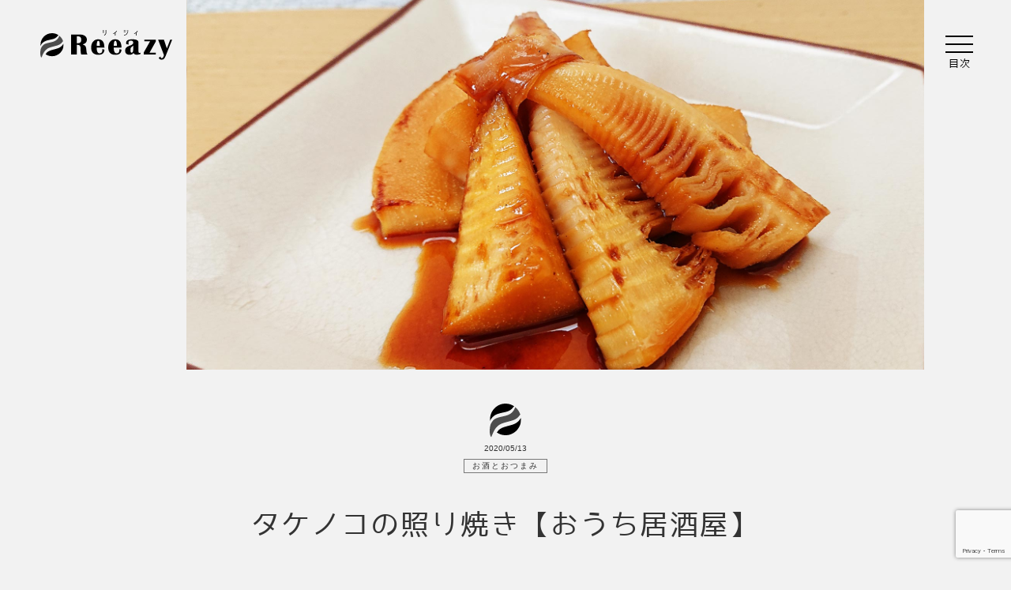

--- FILE ---
content_type: text/html; charset=UTF-8
request_url: https://freeazy.com/takenoko-teriyaki/
body_size: 13335
content:
<!DOCTYPE html>
<html lang="ja">

<head>
	<!-- Global site tag (gtag.js) - Google Analytics -->
<script async src="https://www.googletagmanager.com/gtag/js?id=UA-70356149-3"></script>
<script>
 window.dataLayer = window.dataLayer || [];
 function gtag(){dataLayer.push(arguments);}
 gtag('js', new Date());

 gtag('config', 'UA-70356149-3');
</script>
<!--meta&css-->
<meta charset="utf-8">
<meta name="viewport" content="width=device-width, initial-scale=1.0">
<link rel="stylesheet" type="text/css" href="https://freeazy.com/wp-content/themes/reeazy/css/reset.css">
<link rel="stylesheet" type="text/css" href="https://freeazy.com/wp-content/themes/reeazy/css/style.css">
<link rel="stylesheet" type="text/css" href="https://freeazy.com/wp-content/themes/reeazy/css/ichi_cus.css">
<link rel="stylesheet" type="text/css" href="https://freeazy.com/wp-content/themes/reeazy/css/slicknav.css">
<link rel="stylesheet" type="text/css" href="https://freeazy.com/wp-content/themes/reeazy/js/lightbox/css/lightbox.css">
<link rel="stylesheet" type="text/css" href="https://freeazy.com/wp-content/themes/reeazy/css/responsive.css">
<!--my_seo_pack-->
<title>タケノコの照り焼き【おうち居酒屋】 | お酒とおつまみ | Reeazy[リィジィ]</title>
<link rel="canonical" href="https://freeazy.com/takenoko-teriyaki/" />
<meta name="description" content="タケノコの照り焼きの作り方をご紹介します。香ばしく焼けたタケノコに、これまたフライパンで香ばしく炒め煮された照り焼きダレがまとわりついて、もう…。大人から子どもまで、万人受けするメニューです。"/>
<!--ogp section-->
<meta property="og:title" content="タケノコの照り焼き【おうち居酒屋】 | お酒とおつまみ | Reeazy[リィジィ]" />
<meta property="og:url" content="https://freeazy.com/takenoko-teriyaki/" />
<meta property="og:type" content="article" />
<meta property="og:image" content="https://freeazy.com/wp-content/uploads/2020/05/takenoko-teriyaki8-eye.jpg" />
<meta property="og:site_name" content="Reeazy[リィジィ]" />
<meta property="og:description" content="タケノコの照り焼きの作り方をご紹介します。香ばしく焼けたタケノコに、これまたフライパンで香ばしく炒め煮された照り焼きダレがまとわりついて、もう…。大人から子どもまで、万人受けするメニューです。" />
<meta name="twitter:card" content="summary_large_image" />
<meta name="twitter:title" content="タケノコの照り焼き【おうち居酒屋】 | お酒とおつまみ | Reeazy[リィジィ]" />
<meta name="twitter:description" content="タケノコの照り焼きの作り方をご紹介します。香ばしく焼けたタケノコに、これまたフライパンで香ばしく炒め煮された照り焼きダレがまとわりついて、もう…。大人から子どもまで、万人受けするメニューです。" />
<meta name="twitter:image" content="https://freeazy.com/wp-content/uploads/2020/05/takenoko-teriyaki8-eye.jpg" />
<meta property="article:published_time" content="2020-05-13T11:36:48+09:00" />
<meta property="article:modified_time" content="2020-06-02T20:51:40+09:00" />
<!--my_seo_pack end-->
<link rel="shortcut icon" href="/favicon.ico">
<link rel="apple-touch-icon" href="/apple-touch-icon.png">
<link rel="icon" type="image/png" href="/android-chrome-256x256.png">
<meta name='robots' content='max-image-preview:large' />
<link rel='dns-prefetch' href='//www.googletagmanager.com' />
<link rel='dns-prefetch' href='//use.fontawesome.com' />
<link rel='dns-prefetch' href='//pagead2.googlesyndication.com' />
<style id='wp-img-auto-sizes-contain-inline-css' type='text/css'>
img:is([sizes=auto i],[sizes^="auto," i]){contain-intrinsic-size:3000px 1500px}
/*# sourceURL=wp-img-auto-sizes-contain-inline-css */
</style>
<style id='classic-theme-styles-inline-css' type='text/css'>
/*! This file is auto-generated */
.wp-block-button__link{color:#fff;background-color:#32373c;border-radius:9999px;box-shadow:none;text-decoration:none;padding:calc(.667em + 2px) calc(1.333em + 2px);font-size:1.125em}.wp-block-file__button{background:#32373c;color:#fff;text-decoration:none}
/*# sourceURL=/wp-includes/css/classic-themes.min.css */
</style>
<style id='font-awesome-svg-styles-default-inline-css' type='text/css'>
.svg-inline--fa {
  display: inline-block;
  height: 1em;
  overflow: visible;
  vertical-align: -.125em;
}
/*# sourceURL=font-awesome-svg-styles-default-inline-css */
</style>
<link rel='stylesheet' id='font-awesome-svg-styles-css' href='https://freeazy.com/wp-content/uploads/font-awesome/v5.13.1/css/svg-with-js.css' type='text/css' media='all' />
<style id='font-awesome-svg-styles-inline-css' type='text/css'>
   .wp-block-font-awesome-icon svg::before,
   .wp-rich-text-font-awesome-icon svg::before {content: unset;}
/*# sourceURL=font-awesome-svg-styles-inline-css */
</style>
<link rel='stylesheet' id='contact-form-7-css' href='https://freeazy.com/wp-content/plugins/contact-form-7/includes/css/styles.css?ver=6.1.4' type='text/css' media='all' />
<link rel='stylesheet' id='font-awesome-official-css' href='https://use.fontawesome.com/releases/v5.13.1/css/all.css' type='text/css' media='all' integrity="sha384-xxzQGERXS00kBmZW/6qxqJPyxW3UR0BPsL4c8ILaIWXva5kFi7TxkIIaMiKtqV1Q" crossorigin="anonymous" />
<link rel='stylesheet' id='pochipp-front-css' href='https://freeazy.com/wp-content/plugins/pochipp/dist/css/style.css?ver=1.18.3' type='text/css' media='all' />
<link rel='stylesheet' id='font-awesome-official-v4shim-css' href='https://use.fontawesome.com/releases/v5.13.1/css/v4-shims.css' type='text/css' media='all' integrity="sha384-KkCLkpBvvcSnFQn3PbNkSgmwKGj7ln8pQe/6BOAE0i+/fU9QYEx5CtwduPRyTNob" crossorigin="anonymous" />
<style id='font-awesome-official-v4shim-inline-css' type='text/css'>
@font-face {
font-family: "FontAwesome";
font-display: block;
src: url("https://use.fontawesome.com/releases/v5.13.1/webfonts/fa-brands-400.eot"),
		url("https://use.fontawesome.com/releases/v5.13.1/webfonts/fa-brands-400.eot?#iefix") format("embedded-opentype"),
		url("https://use.fontawesome.com/releases/v5.13.1/webfonts/fa-brands-400.woff2") format("woff2"),
		url("https://use.fontawesome.com/releases/v5.13.1/webfonts/fa-brands-400.woff") format("woff"),
		url("https://use.fontawesome.com/releases/v5.13.1/webfonts/fa-brands-400.ttf") format("truetype"),
		url("https://use.fontawesome.com/releases/v5.13.1/webfonts/fa-brands-400.svg#fontawesome") format("svg");
}

@font-face {
font-family: "FontAwesome";
font-display: block;
src: url("https://use.fontawesome.com/releases/v5.13.1/webfonts/fa-solid-900.eot"),
		url("https://use.fontawesome.com/releases/v5.13.1/webfonts/fa-solid-900.eot?#iefix") format("embedded-opentype"),
		url("https://use.fontawesome.com/releases/v5.13.1/webfonts/fa-solid-900.woff2") format("woff2"),
		url("https://use.fontawesome.com/releases/v5.13.1/webfonts/fa-solid-900.woff") format("woff"),
		url("https://use.fontawesome.com/releases/v5.13.1/webfonts/fa-solid-900.ttf") format("truetype"),
		url("https://use.fontawesome.com/releases/v5.13.1/webfonts/fa-solid-900.svg#fontawesome") format("svg");
}

@font-face {
font-family: "FontAwesome";
font-display: block;
src: url("https://use.fontawesome.com/releases/v5.13.1/webfonts/fa-regular-400.eot"),
		url("https://use.fontawesome.com/releases/v5.13.1/webfonts/fa-regular-400.eot?#iefix") format("embedded-opentype"),
		url("https://use.fontawesome.com/releases/v5.13.1/webfonts/fa-regular-400.woff2") format("woff2"),
		url("https://use.fontawesome.com/releases/v5.13.1/webfonts/fa-regular-400.woff") format("woff"),
		url("https://use.fontawesome.com/releases/v5.13.1/webfonts/fa-regular-400.ttf") format("truetype"),
		url("https://use.fontawesome.com/releases/v5.13.1/webfonts/fa-regular-400.svg#fontawesome") format("svg");
unicode-range: U+F004-F005,U+F007,U+F017,U+F022,U+F024,U+F02E,U+F03E,U+F044,U+F057-F059,U+F06E,U+F070,U+F075,U+F07B-F07C,U+F080,U+F086,U+F089,U+F094,U+F09D,U+F0A0,U+F0A4-F0A7,U+F0C5,U+F0C7-F0C8,U+F0E0,U+F0EB,U+F0F3,U+F0F8,U+F0FE,U+F111,U+F118-F11A,U+F11C,U+F133,U+F144,U+F146,U+F14A,U+F14D-F14E,U+F150-F152,U+F15B-F15C,U+F164-F165,U+F185-F186,U+F191-F192,U+F1AD,U+F1C1-F1C9,U+F1CD,U+F1D8,U+F1E3,U+F1EA,U+F1F6,U+F1F9,U+F20A,U+F247-F249,U+F24D,U+F254-F25B,U+F25D,U+F267,U+F271-F274,U+F279,U+F28B,U+F28D,U+F2B5-F2B6,U+F2B9,U+F2BB,U+F2BD,U+F2C1-F2C2,U+F2D0,U+F2D2,U+F2DC,U+F2ED,U+F328,U+F358-F35B,U+F3A5,U+F3D1,U+F410,U+F4AD;
}
/*# sourceURL=font-awesome-official-v4shim-inline-css */
</style>

<!-- Site Kit によって追加された Google タグ（gtag.js）スニペット -->
<!-- Google アナリティクス スニペット (Site Kit が追加) -->
<script type="text/javascript" src="https://www.googletagmanager.com/gtag/js?id=GT-5R3VRP2" id="google_gtagjs-js" async></script>
<script type="text/javascript" id="google_gtagjs-js-after">
/* <![CDATA[ */
window.dataLayer = window.dataLayer || [];function gtag(){dataLayer.push(arguments);}
gtag("set","linker",{"domains":["freeazy.com"]});
gtag("js", new Date());
gtag("set", "developer_id.dZTNiMT", true);
gtag("config", "GT-5R3VRP2");
//# sourceURL=google_gtagjs-js-after
/* ]]> */
</script>
<meta name="generator" content="Site Kit by Google 1.170.0" /><!-- Pochipp -->
<style id="pchpp_custom_style">:root{--pchpp-color-inline: #069A8E;--pchpp-color-custom: #5ca250;--pchpp-color-custom-2: #8e59e4;--pchpp-color-amazon: #f99a0c;--pchpp-color-rakuten: #e0423c;--pchpp-color-yahoo: #438ee8;--pchpp-color-mercari: #3c3c3c;--pchpp-inline-bg-color: var(--pchpp-color-inline);--pchpp-inline-txt-color: #fff;--pchpp-inline-shadow: 0 1px 4px -1px rgba(0, 0, 0, 0.2);--pchpp-inline-radius: 0px;--pchpp-inline-width: auto;}</style>
<script id="pchpp_vars">window.pchppVars = {};window.pchppVars.ajaxUrl = "https://freeazy.com/wp-admin/admin-ajax.php";window.pchppVars.ajaxNonce = "7d22bfba35";</script>

<!-- / Pochipp -->

<!-- Site Kit が追加した Google AdSense メタタグ -->
<meta name="google-adsense-platform-account" content="ca-host-pub-2644536267352236">
<meta name="google-adsense-platform-domain" content="sitekit.withgoogle.com">
<!-- Site Kit が追加した End Google AdSense メタタグ -->

<!-- Google AdSense スニペット (Site Kit が追加) -->
<script type="text/javascript" async="async" src="https://pagead2.googlesyndication.com/pagead/js/adsbygoogle.js?client=ca-pub-7677929450724060&amp;host=ca-host-pub-2644536267352236" crossorigin="anonymous"></script>

<!-- (ここまで) Google AdSense スニペット (Site Kit が追加) -->

	<style>
		.single_cover {
			background-image: url("https://freeazy.com/wp-content/uploads/2020/05/takenoko-teriyaki8-eye.jpg");
		}
	</style>

<style id='wp-block-heading-inline-css' type='text/css'>
h1:where(.wp-block-heading).has-background,h2:where(.wp-block-heading).has-background,h3:where(.wp-block-heading).has-background,h4:where(.wp-block-heading).has-background,h5:where(.wp-block-heading).has-background,h6:where(.wp-block-heading).has-background{padding:1.25em 2.375em}h1.has-text-align-left[style*=writing-mode]:where([style*=vertical-lr]),h1.has-text-align-right[style*=writing-mode]:where([style*=vertical-rl]),h2.has-text-align-left[style*=writing-mode]:where([style*=vertical-lr]),h2.has-text-align-right[style*=writing-mode]:where([style*=vertical-rl]),h3.has-text-align-left[style*=writing-mode]:where([style*=vertical-lr]),h3.has-text-align-right[style*=writing-mode]:where([style*=vertical-rl]),h4.has-text-align-left[style*=writing-mode]:where([style*=vertical-lr]),h4.has-text-align-right[style*=writing-mode]:where([style*=vertical-rl]),h5.has-text-align-left[style*=writing-mode]:where([style*=vertical-lr]),h5.has-text-align-right[style*=writing-mode]:where([style*=vertical-rl]),h6.has-text-align-left[style*=writing-mode]:where([style*=vertical-lr]),h6.has-text-align-right[style*=writing-mode]:where([style*=vertical-rl]){rotate:180deg}
/*# sourceURL=https://freeazy.com/wp-includes/blocks/heading/style.min.css */
</style>
<style id='wp-block-image-inline-css' type='text/css'>
.wp-block-image>a,.wp-block-image>figure>a{display:inline-block}.wp-block-image img{box-sizing:border-box;height:auto;max-width:100%;vertical-align:bottom}@media not (prefers-reduced-motion){.wp-block-image img.hide{visibility:hidden}.wp-block-image img.show{animation:show-content-image .4s}}.wp-block-image[style*=border-radius] img,.wp-block-image[style*=border-radius]>a{border-radius:inherit}.wp-block-image.has-custom-border img{box-sizing:border-box}.wp-block-image.aligncenter{text-align:center}.wp-block-image.alignfull>a,.wp-block-image.alignwide>a{width:100%}.wp-block-image.alignfull img,.wp-block-image.alignwide img{height:auto;width:100%}.wp-block-image .aligncenter,.wp-block-image .alignleft,.wp-block-image .alignright,.wp-block-image.aligncenter,.wp-block-image.alignleft,.wp-block-image.alignright{display:table}.wp-block-image .aligncenter>figcaption,.wp-block-image .alignleft>figcaption,.wp-block-image .alignright>figcaption,.wp-block-image.aligncenter>figcaption,.wp-block-image.alignleft>figcaption,.wp-block-image.alignright>figcaption{caption-side:bottom;display:table-caption}.wp-block-image .alignleft{float:left;margin:.5em 1em .5em 0}.wp-block-image .alignright{float:right;margin:.5em 0 .5em 1em}.wp-block-image .aligncenter{margin-left:auto;margin-right:auto}.wp-block-image :where(figcaption){margin-bottom:1em;margin-top:.5em}.wp-block-image.is-style-circle-mask img{border-radius:9999px}@supports ((-webkit-mask-image:none) or (mask-image:none)) or (-webkit-mask-image:none){.wp-block-image.is-style-circle-mask img{border-radius:0;-webkit-mask-image:url('data:image/svg+xml;utf8,<svg viewBox="0 0 100 100" xmlns="http://www.w3.org/2000/svg"><circle cx="50" cy="50" r="50"/></svg>');mask-image:url('data:image/svg+xml;utf8,<svg viewBox="0 0 100 100" xmlns="http://www.w3.org/2000/svg"><circle cx="50" cy="50" r="50"/></svg>');mask-mode:alpha;-webkit-mask-position:center;mask-position:center;-webkit-mask-repeat:no-repeat;mask-repeat:no-repeat;-webkit-mask-size:contain;mask-size:contain}}:root :where(.wp-block-image.is-style-rounded img,.wp-block-image .is-style-rounded img){border-radius:9999px}.wp-block-image figure{margin:0}.wp-lightbox-container{display:flex;flex-direction:column;position:relative}.wp-lightbox-container img{cursor:zoom-in}.wp-lightbox-container img:hover+button{opacity:1}.wp-lightbox-container button{align-items:center;backdrop-filter:blur(16px) saturate(180%);background-color:#5a5a5a40;border:none;border-radius:4px;cursor:zoom-in;display:flex;height:20px;justify-content:center;opacity:0;padding:0;position:absolute;right:16px;text-align:center;top:16px;width:20px;z-index:100}@media not (prefers-reduced-motion){.wp-lightbox-container button{transition:opacity .2s ease}}.wp-lightbox-container button:focus-visible{outline:3px auto #5a5a5a40;outline:3px auto -webkit-focus-ring-color;outline-offset:3px}.wp-lightbox-container button:hover{cursor:pointer;opacity:1}.wp-lightbox-container button:focus{opacity:1}.wp-lightbox-container button:focus,.wp-lightbox-container button:hover,.wp-lightbox-container button:not(:hover):not(:active):not(.has-background){background-color:#5a5a5a40;border:none}.wp-lightbox-overlay{box-sizing:border-box;cursor:zoom-out;height:100vh;left:0;overflow:hidden;position:fixed;top:0;visibility:hidden;width:100%;z-index:100000}.wp-lightbox-overlay .close-button{align-items:center;cursor:pointer;display:flex;justify-content:center;min-height:40px;min-width:40px;padding:0;position:absolute;right:calc(env(safe-area-inset-right) + 16px);top:calc(env(safe-area-inset-top) + 16px);z-index:5000000}.wp-lightbox-overlay .close-button:focus,.wp-lightbox-overlay .close-button:hover,.wp-lightbox-overlay .close-button:not(:hover):not(:active):not(.has-background){background:none;border:none}.wp-lightbox-overlay .lightbox-image-container{height:var(--wp--lightbox-container-height);left:50%;overflow:hidden;position:absolute;top:50%;transform:translate(-50%,-50%);transform-origin:top left;width:var(--wp--lightbox-container-width);z-index:9999999999}.wp-lightbox-overlay .wp-block-image{align-items:center;box-sizing:border-box;display:flex;height:100%;justify-content:center;margin:0;position:relative;transform-origin:0 0;width:100%;z-index:3000000}.wp-lightbox-overlay .wp-block-image img{height:var(--wp--lightbox-image-height);min-height:var(--wp--lightbox-image-height);min-width:var(--wp--lightbox-image-width);width:var(--wp--lightbox-image-width)}.wp-lightbox-overlay .wp-block-image figcaption{display:none}.wp-lightbox-overlay button{background:none;border:none}.wp-lightbox-overlay .scrim{background-color:#fff;height:100%;opacity:.9;position:absolute;width:100%;z-index:2000000}.wp-lightbox-overlay.active{visibility:visible}@media not (prefers-reduced-motion){.wp-lightbox-overlay.active{animation:turn-on-visibility .25s both}.wp-lightbox-overlay.active img{animation:turn-on-visibility .35s both}.wp-lightbox-overlay.show-closing-animation:not(.active){animation:turn-off-visibility .35s both}.wp-lightbox-overlay.show-closing-animation:not(.active) img{animation:turn-off-visibility .25s both}.wp-lightbox-overlay.zoom.active{animation:none;opacity:1;visibility:visible}.wp-lightbox-overlay.zoom.active .lightbox-image-container{animation:lightbox-zoom-in .4s}.wp-lightbox-overlay.zoom.active .lightbox-image-container img{animation:none}.wp-lightbox-overlay.zoom.active .scrim{animation:turn-on-visibility .4s forwards}.wp-lightbox-overlay.zoom.show-closing-animation:not(.active){animation:none}.wp-lightbox-overlay.zoom.show-closing-animation:not(.active) .lightbox-image-container{animation:lightbox-zoom-out .4s}.wp-lightbox-overlay.zoom.show-closing-animation:not(.active) .lightbox-image-container img{animation:none}.wp-lightbox-overlay.zoom.show-closing-animation:not(.active) .scrim{animation:turn-off-visibility .4s forwards}}@keyframes show-content-image{0%{visibility:hidden}99%{visibility:hidden}to{visibility:visible}}@keyframes turn-on-visibility{0%{opacity:0}to{opacity:1}}@keyframes turn-off-visibility{0%{opacity:1;visibility:visible}99%{opacity:0;visibility:visible}to{opacity:0;visibility:hidden}}@keyframes lightbox-zoom-in{0%{transform:translate(calc((-100vw + var(--wp--lightbox-scrollbar-width))/2 + var(--wp--lightbox-initial-left-position)),calc(-50vh + var(--wp--lightbox-initial-top-position))) scale(var(--wp--lightbox-scale))}to{transform:translate(-50%,-50%) scale(1)}}@keyframes lightbox-zoom-out{0%{transform:translate(-50%,-50%) scale(1);visibility:visible}99%{visibility:visible}to{transform:translate(calc((-100vw + var(--wp--lightbox-scrollbar-width))/2 + var(--wp--lightbox-initial-left-position)),calc(-50vh + var(--wp--lightbox-initial-top-position))) scale(var(--wp--lightbox-scale));visibility:hidden}}
/*# sourceURL=https://freeazy.com/wp-includes/blocks/image/style.min.css */
</style>
<style id='wp-block-paragraph-inline-css' type='text/css'>
.is-small-text{font-size:.875em}.is-regular-text{font-size:1em}.is-large-text{font-size:2.25em}.is-larger-text{font-size:3em}.has-drop-cap:not(:focus):first-letter{float:left;font-size:8.4em;font-style:normal;font-weight:100;line-height:.68;margin:.05em .1em 0 0;text-transform:uppercase}body.rtl .has-drop-cap:not(:focus):first-letter{float:none;margin-left:.1em}p.has-drop-cap.has-background{overflow:hidden}:root :where(p.has-background){padding:1.25em 2.375em}:where(p.has-text-color:not(.has-link-color)) a{color:inherit}p.has-text-align-left[style*="writing-mode:vertical-lr"],p.has-text-align-right[style*="writing-mode:vertical-rl"]{rotate:180deg}
/*# sourceURL=https://freeazy.com/wp-includes/blocks/paragraph/style.min.css */
</style>
<style id='global-styles-inline-css' type='text/css'>
:root{--wp--preset--aspect-ratio--square: 1;--wp--preset--aspect-ratio--4-3: 4/3;--wp--preset--aspect-ratio--3-4: 3/4;--wp--preset--aspect-ratio--3-2: 3/2;--wp--preset--aspect-ratio--2-3: 2/3;--wp--preset--aspect-ratio--16-9: 16/9;--wp--preset--aspect-ratio--9-16: 9/16;--wp--preset--color--black: #000000;--wp--preset--color--cyan-bluish-gray: #abb8c3;--wp--preset--color--white: #ffffff;--wp--preset--color--pale-pink: #f78da7;--wp--preset--color--vivid-red: #cf2e2e;--wp--preset--color--luminous-vivid-orange: #ff6900;--wp--preset--color--luminous-vivid-amber: #fcb900;--wp--preset--color--light-green-cyan: #7bdcb5;--wp--preset--color--vivid-green-cyan: #00d084;--wp--preset--color--pale-cyan-blue: #8ed1fc;--wp--preset--color--vivid-cyan-blue: #0693e3;--wp--preset--color--vivid-purple: #9b51e0;--wp--preset--gradient--vivid-cyan-blue-to-vivid-purple: linear-gradient(135deg,rgb(6,147,227) 0%,rgb(155,81,224) 100%);--wp--preset--gradient--light-green-cyan-to-vivid-green-cyan: linear-gradient(135deg,rgb(122,220,180) 0%,rgb(0,208,130) 100%);--wp--preset--gradient--luminous-vivid-amber-to-luminous-vivid-orange: linear-gradient(135deg,rgb(252,185,0) 0%,rgb(255,105,0) 100%);--wp--preset--gradient--luminous-vivid-orange-to-vivid-red: linear-gradient(135deg,rgb(255,105,0) 0%,rgb(207,46,46) 100%);--wp--preset--gradient--very-light-gray-to-cyan-bluish-gray: linear-gradient(135deg,rgb(238,238,238) 0%,rgb(169,184,195) 100%);--wp--preset--gradient--cool-to-warm-spectrum: linear-gradient(135deg,rgb(74,234,220) 0%,rgb(151,120,209) 20%,rgb(207,42,186) 40%,rgb(238,44,130) 60%,rgb(251,105,98) 80%,rgb(254,248,76) 100%);--wp--preset--gradient--blush-light-purple: linear-gradient(135deg,rgb(255,206,236) 0%,rgb(152,150,240) 100%);--wp--preset--gradient--blush-bordeaux: linear-gradient(135deg,rgb(254,205,165) 0%,rgb(254,45,45) 50%,rgb(107,0,62) 100%);--wp--preset--gradient--luminous-dusk: linear-gradient(135deg,rgb(255,203,112) 0%,rgb(199,81,192) 50%,rgb(65,88,208) 100%);--wp--preset--gradient--pale-ocean: linear-gradient(135deg,rgb(255,245,203) 0%,rgb(182,227,212) 50%,rgb(51,167,181) 100%);--wp--preset--gradient--electric-grass: linear-gradient(135deg,rgb(202,248,128) 0%,rgb(113,206,126) 100%);--wp--preset--gradient--midnight: linear-gradient(135deg,rgb(2,3,129) 0%,rgb(40,116,252) 100%);--wp--preset--font-size--small: 13px;--wp--preset--font-size--medium: 20px;--wp--preset--font-size--large: 36px;--wp--preset--font-size--x-large: 42px;--wp--preset--spacing--20: 0.44rem;--wp--preset--spacing--30: 0.67rem;--wp--preset--spacing--40: 1rem;--wp--preset--spacing--50: 1.5rem;--wp--preset--spacing--60: 2.25rem;--wp--preset--spacing--70: 3.38rem;--wp--preset--spacing--80: 5.06rem;--wp--preset--shadow--natural: 6px 6px 9px rgba(0, 0, 0, 0.2);--wp--preset--shadow--deep: 12px 12px 50px rgba(0, 0, 0, 0.4);--wp--preset--shadow--sharp: 6px 6px 0px rgba(0, 0, 0, 0.2);--wp--preset--shadow--outlined: 6px 6px 0px -3px rgb(255, 255, 255), 6px 6px rgb(0, 0, 0);--wp--preset--shadow--crisp: 6px 6px 0px rgb(0, 0, 0);}:where(.is-layout-flex){gap: 0.5em;}:where(.is-layout-grid){gap: 0.5em;}body .is-layout-flex{display: flex;}.is-layout-flex{flex-wrap: wrap;align-items: center;}.is-layout-flex > :is(*, div){margin: 0;}body .is-layout-grid{display: grid;}.is-layout-grid > :is(*, div){margin: 0;}:where(.wp-block-columns.is-layout-flex){gap: 2em;}:where(.wp-block-columns.is-layout-grid){gap: 2em;}:where(.wp-block-post-template.is-layout-flex){gap: 1.25em;}:where(.wp-block-post-template.is-layout-grid){gap: 1.25em;}.has-black-color{color: var(--wp--preset--color--black) !important;}.has-cyan-bluish-gray-color{color: var(--wp--preset--color--cyan-bluish-gray) !important;}.has-white-color{color: var(--wp--preset--color--white) !important;}.has-pale-pink-color{color: var(--wp--preset--color--pale-pink) !important;}.has-vivid-red-color{color: var(--wp--preset--color--vivid-red) !important;}.has-luminous-vivid-orange-color{color: var(--wp--preset--color--luminous-vivid-orange) !important;}.has-luminous-vivid-amber-color{color: var(--wp--preset--color--luminous-vivid-amber) !important;}.has-light-green-cyan-color{color: var(--wp--preset--color--light-green-cyan) !important;}.has-vivid-green-cyan-color{color: var(--wp--preset--color--vivid-green-cyan) !important;}.has-pale-cyan-blue-color{color: var(--wp--preset--color--pale-cyan-blue) !important;}.has-vivid-cyan-blue-color{color: var(--wp--preset--color--vivid-cyan-blue) !important;}.has-vivid-purple-color{color: var(--wp--preset--color--vivid-purple) !important;}.has-black-background-color{background-color: var(--wp--preset--color--black) !important;}.has-cyan-bluish-gray-background-color{background-color: var(--wp--preset--color--cyan-bluish-gray) !important;}.has-white-background-color{background-color: var(--wp--preset--color--white) !important;}.has-pale-pink-background-color{background-color: var(--wp--preset--color--pale-pink) !important;}.has-vivid-red-background-color{background-color: var(--wp--preset--color--vivid-red) !important;}.has-luminous-vivid-orange-background-color{background-color: var(--wp--preset--color--luminous-vivid-orange) !important;}.has-luminous-vivid-amber-background-color{background-color: var(--wp--preset--color--luminous-vivid-amber) !important;}.has-light-green-cyan-background-color{background-color: var(--wp--preset--color--light-green-cyan) !important;}.has-vivid-green-cyan-background-color{background-color: var(--wp--preset--color--vivid-green-cyan) !important;}.has-pale-cyan-blue-background-color{background-color: var(--wp--preset--color--pale-cyan-blue) !important;}.has-vivid-cyan-blue-background-color{background-color: var(--wp--preset--color--vivid-cyan-blue) !important;}.has-vivid-purple-background-color{background-color: var(--wp--preset--color--vivid-purple) !important;}.has-black-border-color{border-color: var(--wp--preset--color--black) !important;}.has-cyan-bluish-gray-border-color{border-color: var(--wp--preset--color--cyan-bluish-gray) !important;}.has-white-border-color{border-color: var(--wp--preset--color--white) !important;}.has-pale-pink-border-color{border-color: var(--wp--preset--color--pale-pink) !important;}.has-vivid-red-border-color{border-color: var(--wp--preset--color--vivid-red) !important;}.has-luminous-vivid-orange-border-color{border-color: var(--wp--preset--color--luminous-vivid-orange) !important;}.has-luminous-vivid-amber-border-color{border-color: var(--wp--preset--color--luminous-vivid-amber) !important;}.has-light-green-cyan-border-color{border-color: var(--wp--preset--color--light-green-cyan) !important;}.has-vivid-green-cyan-border-color{border-color: var(--wp--preset--color--vivid-green-cyan) !important;}.has-pale-cyan-blue-border-color{border-color: var(--wp--preset--color--pale-cyan-blue) !important;}.has-vivid-cyan-blue-border-color{border-color: var(--wp--preset--color--vivid-cyan-blue) !important;}.has-vivid-purple-border-color{border-color: var(--wp--preset--color--vivid-purple) !important;}.has-vivid-cyan-blue-to-vivid-purple-gradient-background{background: var(--wp--preset--gradient--vivid-cyan-blue-to-vivid-purple) !important;}.has-light-green-cyan-to-vivid-green-cyan-gradient-background{background: var(--wp--preset--gradient--light-green-cyan-to-vivid-green-cyan) !important;}.has-luminous-vivid-amber-to-luminous-vivid-orange-gradient-background{background: var(--wp--preset--gradient--luminous-vivid-amber-to-luminous-vivid-orange) !important;}.has-luminous-vivid-orange-to-vivid-red-gradient-background{background: var(--wp--preset--gradient--luminous-vivid-orange-to-vivid-red) !important;}.has-very-light-gray-to-cyan-bluish-gray-gradient-background{background: var(--wp--preset--gradient--very-light-gray-to-cyan-bluish-gray) !important;}.has-cool-to-warm-spectrum-gradient-background{background: var(--wp--preset--gradient--cool-to-warm-spectrum) !important;}.has-blush-light-purple-gradient-background{background: var(--wp--preset--gradient--blush-light-purple) !important;}.has-blush-bordeaux-gradient-background{background: var(--wp--preset--gradient--blush-bordeaux) !important;}.has-luminous-dusk-gradient-background{background: var(--wp--preset--gradient--luminous-dusk) !important;}.has-pale-ocean-gradient-background{background: var(--wp--preset--gradient--pale-ocean) !important;}.has-electric-grass-gradient-background{background: var(--wp--preset--gradient--electric-grass) !important;}.has-midnight-gradient-background{background: var(--wp--preset--gradient--midnight) !important;}.has-small-font-size{font-size: var(--wp--preset--font-size--small) !important;}.has-medium-font-size{font-size: var(--wp--preset--font-size--medium) !important;}.has-large-font-size{font-size: var(--wp--preset--font-size--large) !important;}.has-x-large-font-size{font-size: var(--wp--preset--font-size--x-large) !important;}
/*# sourceURL=global-styles-inline-css */
</style>
</head>

<body class="single">

	
				
	<header class="cf">
		<div id="top_logo" class="cf">
			<a href="https://freeazy.com/">
				<img src="https://freeazy.com/wp-content/themes/reeazy/image/others/black/logo_mark.svgz" alt="Reeazy ロゴ" id="logo_mark">
				<span><img src="https://freeazy.com/wp-content/themes/reeazy/image/others/black/logo_text.svgz" alt="Reeazy リージー"></span>
			</a>
		</div>
		<nav id="main_nav">
	<ul>
		<li><form class="form" action="https://freeazy.com/" method="get">
	<input class="s-box" name="s" type="text" placeholder="記事検索"/>
	<button type="submit" class="s-btn-area"><div class="s-btn">検索</div></button>
</form></li>
		<li><a href="https://freeazy.com/">表紙</a></li>
		<li>
			まとめ記事
			<ul class="child">
				<li><a href="https://freeazy.com/plastic-models/">ガンプラ作例まとめ</a></li>
				<li><a href="https://freeazy.com/otsumami-matome/">簡単おつまみレシピまとめ</a></li>
			</ul>
		</li>
		<li>
			生活
			<ul class="child">
				<li><a href="https://freeazy.com/category/life/health/">ヘルス</a></li>
				<li><a href="https://freeazy.com/category/life/childcare/">子育て</a></li>
				<li><a href="https://freeazy.com/category/life/car/">車</a></li>
			</ul>
		</li>
		<li>
			グルメ
			<ul class="child">
				<li><a href="https://freeazy.com/category/gourmet/">グルメ全般</a></li>
				<li><a href="https://freeazy.com/category/gourmet/drink/">お酒とおつまみ</a></li>
				<li><a href="https://freeazy.com/category/gourmet/ramen/">ラーメン</a></li>
				<li><a href="https://freeazy.com/category/gourmet/cuisine/">お料理</a></li>
			</ul>
		</li>
		<li>
			趣味
			<ul class="child">
				<li><a href="https://freeazy.com/category/hobby/game/">ゲーム</a></li>
				<li><a href="https://freeazy.com/category/hobby/music/">音楽</a></li>
				<li><a href="https://freeazy.com/category/hobby/reading/">読書</a></li>
				<li><a href="https://freeazy.com/category/hobby/plastic-model/">プラモデル</a></li>
				<li><a href="https://freeazy.com/category/hobby/basketball/">バスケットボール</a></li>
				<li><a href="https://freeazy.com/category/hobby/hobby-others/">その他</a></li>
			</ul>
		</li>
		<li>
			IT
			<ul class="child">
				<li><a href="https://freeazy.com/category/it/pc/">PC関連</a></li>
				<li><a href="https://freeazy.com/category/it/php/">PHP</a></li>
				<li><a href="https://freeazy.com/category/it/seo/">SEO</a></li>
				<li><a href="https://freeazy.com/category/it/html/">HTML</a></li>
				<li><a href="https://freeazy.com/category/it/laravel/">laravel</a></li>
				<li><a href="https://freeazy.com/category/it/python/">Python</a></li>
			</ul>
		</li>
		<li><a href="https://freeazy.com/category/column/">コラム</a></li>
		<li>
			ライター別
			<ul class="child">
				<li><a href="https://freeazy.com/category/writer/writer1/">ichi</a></li>
				<li><a href="https://freeazy.com/category/writer/writer2/">hiro</a></li>
				<li><a href="https://freeazy.com/category/writer/writer3/">町田</a></li>
			</ul>
		</li>
	</ul>
</nav>	</header>

	<div class="single_cover">
	</div>

	<div class="type">
		<img src="https://freeazy.com/wp-content/themes/reeazy/image/others/black/logo_mark.svgz" alt="ロゴマーク">
		<span>2020/05/13</span>
		<a href="https://freeazy.com/category/gourmet/drink/">お酒とおつまみ</a>
	</div>

	<h1>タケノコの照り焼き【おうち居酒屋】</h1>

	<div id="main_contents">
		<div id="main_inner">
			<div class="left">
				<article>
					<a href="https://freeazy.com/category/writer/writer3/" class="sign writer3">
						<div class="img"></div>
						<div class="text"><span>ライター</span>町田</div>
					</a>
					<!--<a href="https://www.youtube.com/channel/UC3JUd1SfiicJcE1wftPBV5g" class="youtube_cm" target="_blank">
					<img src="https://freeazy.com/wp-content/themes/reeazy/image/others/Youtube_logo.png" alt="最近Youtubeもやってます。チャンネル登録よろしく！">
				</a>-->
					<a href="https://act2u.net/" class="youtube_cm" target="_blank">
						<img src="https://freeazy.com/wp-content/themes/reeazy/image/others/ba_act.jpg" alt="リィジィ編集部の本業はWEB制作なんかもやっております！">
					</a>
					<div class="single_body">

						<!--記事本体-->
						
															<div class="spacer">
<p>家飲みにちょい足し！簡単おつまみを掲載している「おうち居酒屋」シリーズ。</p>
<p>今回は「タケノコの照り焼き」の作り方をご紹介します。</p>
<p>甘じょっぱい照り焼きダレとあっさりしたタケノコがミラクルマッチ。まさに居酒屋の味です。</p>
<div class="link1 pt2">
<p>↓まとめページもあわせてどうぞ↓</p>
<p><a href="https://freeazy.com/otsumami-matome/" target="_blank" rel="noopener noreferrer">家飲みに一品追加！<br class="sp_inline_sp1" />簡単おつまみレシピ まとめ</a></p>
</div>
</div>


<span id="more-4863"></span>



<h2 class="wp-block-heading">甘じょっぱくて香ばしい「タケノコの照り焼き」</h2>



<div class="list1">
<p>材料</p>
<ul><li>タケノコ…水煮１パック</li><li>しょう油・みりん…ほぼ同量</li><li>酒…適量</li><li>砂糖…スプーン一杯ぐらい？</li></ul>
</div>



<p>ついに分量に「ぐらい？」を使用してしまった。おそらくレシピ史上初の快挙ではなかろうか。</p>



<p>ぐらい？を使ってしまった以上、今後は「かも？」とか「だいたい～ぐらい」といったような「適量」に準ずる無敵の表現が増えてくるかと思われますが、先に謝っておきます。</p>



<p>申し訳ございません♡</p>



<h3 class="wp-block-heading">材料の下ごしらえ</h3>



<p>今回、タケノコは自分であく抜きしたものを使用します。</p>



<figure class="wp-block-image size-large"><img fetchpriority="high" decoding="async" width="650" height="403" src="https://freeazy.com/wp-content/uploads/2020/05/takenoko-teriyaki.jpg" alt="自分であく抜きしたタケノコ" class="wp-image-4864" srcset="https://freeazy.com/wp-content/uploads/2020/05/takenoko-teriyaki.jpg 650w, https://freeazy.com/wp-content/uploads/2020/05/takenoko-teriyaki-300x186.jpg 300w" sizes="(max-width: 650px) 100vw, 650px" /><figcaption>あくを抜き取ってやった</figcaption></figure>



<p>参考：<a rel="noreferrer noopener" href="https://freeazy.com/takenoko-akunuki/" target="_blank">やや時期外れ タケノコのあく抜きと保存方法</a></p>



<p>市販の水煮でも十分美味しくできますのでご安心を。</p>



<p>切り分ける際、歯ごたえがある根元部分と柔らかい穂先部分とで、食べやすいように切り方を変えてやるといいでしょう。</p>



<figure class="wp-block-image size-large"><img decoding="async" width="650" height="407" src="https://freeazy.com/wp-content/uploads/2020/05/takenoko-teriyaki2.jpg" alt="タケノコを切り分ける" class="wp-image-4865" srcset="https://freeazy.com/wp-content/uploads/2020/05/takenoko-teriyaki2.jpg 650w, https://freeazy.com/wp-content/uploads/2020/05/takenoko-teriyaki2-300x188.jpg 300w" sizes="(max-width: 650px) 100vw, 650px" /><figcaption>左：穂先　右：根本</figcaption></figure>



<p>穂先は柔らか食感を楽しめるよう短冊に、根本はオーソドックスないちょう切りにしました。</p>



<p>照り焼きのタレはしょう油・みりんがおよそ同量を基本に、酒で薄めて味を調整し、さらに砂糖で甘みを足していく感じで。</p>



<figure class="wp-block-image size-large"><img decoding="async" width="650" height="401" src="https://freeazy.com/wp-content/uploads/2020/05/takenoko-teriyaki3.jpg" alt="照り焼きのタレ" class="wp-image-4866" srcset="https://freeazy.com/wp-content/uploads/2020/05/takenoko-teriyaki3.jpg 650w, https://freeazy.com/wp-content/uploads/2020/05/takenoko-teriyaki3-300x185.jpg 300w" sizes="(max-width: 650px) 100vw, 650px" /><figcaption>舐めたら「甘じょっぱい！」って思うぐらい</figcaption></figure>



<p>いつもの感覚論メインでお送りさせてもらっております。</p>



<p><strong>舐めてみて「甘じょっぱい！（ビックリマーク大事）」って思ったらＯＫ</strong>です。間違いなくＯＫです。</p>



<h3 class="wp-block-heading">タケノコは香ばしく焼き目をつけ、照り焼きダレは煮詰めて使うといいぜ。</h3>



<p>フライパンに少量の油を敷き、中火程度でタケノコを炒めていきましょう。</p>



<figure class="wp-block-image size-large"><img loading="lazy" decoding="async" width="650" height="436" src="https://freeazy.com/wp-content/uploads/2020/05/takenoko-teriyaki4.jpg" alt="タケノコをフライパンで炒める" class="wp-image-4867" srcset="https://freeazy.com/wp-content/uploads/2020/05/takenoko-teriyaki4.jpg 650w, https://freeazy.com/wp-content/uploads/2020/05/takenoko-teriyaki4-300x201.jpg 300w" sizes="auto, (max-width: 650px) 100vw, 650px" /><figcaption>出来るだけ重ならないように</figcaption></figure>



<p>タケノコは既に水煮されているので、<strong>火を通すというより焼き目をつけるのが最大の目的。</strong>重ならないようにフライパン全体を使ってじっくり焼きます。</p>



<figure class="wp-block-image size-large"><img loading="lazy" decoding="async" width="650" height="479" src="https://freeazy.com/wp-content/uploads/2020/05/takenoko-teriyaki5.jpg" alt="フライパンでタケノコを炒める" class="wp-image-4868" srcset="https://freeazy.com/wp-content/uploads/2020/05/takenoko-teriyaki5.jpg 650w, https://freeazy.com/wp-content/uploads/2020/05/takenoko-teriyaki5-300x221.jpg 300w" sizes="auto, (max-width: 650px) 100vw, 650px" /><figcaption>焼き目が付いてきた</figcaption></figure>



<p>いい感じになってきましたね。</p>



<p>ここからもう一息炒めたら、照り焼きのタレを投入。</p>



<figure class="wp-block-image size-large"><img loading="lazy" decoding="async" width="650" height="411" src="https://freeazy.com/wp-content/uploads/2020/05/takenoko-teriyaki6.jpg" alt="照り焼きのタレを投入" class="wp-image-4869" srcset="https://freeazy.com/wp-content/uploads/2020/05/takenoko-teriyaki6.jpg 650w, https://freeazy.com/wp-content/uploads/2020/05/takenoko-teriyaki6-300x190.jpg 300w" sizes="auto, (max-width: 650px) 100vw, 650px" /><figcaption>ジュワー！っと</figcaption></figure>



<p>タレがよく絡んだらタケノコは先に取り出し、照り焼きのタレにとろみがつくまでこのまま煮詰めて。</p>



<figure class="wp-block-image size-large"><img loading="lazy" decoding="async" width="650" height="402" src="https://freeazy.com/wp-content/uploads/2020/05/takenoko-teriyaki7.jpg" alt="照り焼きのタレにとろみがつくまで煮詰める" class="wp-image-4870" srcset="https://freeazy.com/wp-content/uploads/2020/05/takenoko-teriyaki7.jpg 650w, https://freeazy.com/wp-content/uploads/2020/05/takenoko-teriyaki7-300x186.jpg 300w" sizes="auto, (max-width: 650px) 100vw, 650px" /><figcaption>とろみがつくまで煮詰める</figcaption></figure>



<p>もちろん「タケノコにしっかり味を入れたい」という方はタケノコを入れたまま煮詰めてもらってＯＫです。</p>



<p>わたしはタケノコ自体の風味も楽しみつつ照り焼きにしたいので、先に取り出すという方法を取っています。</p>



<p>照り焼きのタレにとろみがついたら、お皿にセッティングしたタケノコに回しかけて、完成！</p>



<figure class="wp-block-image size-large"><img loading="lazy" decoding="async" width="650" height="415" src="https://freeazy.com/wp-content/uploads/2020/05/takenoko-teriyaki8.jpg" alt="「タケノコの照り焼き」完成！" class="wp-image-4871" srcset="https://freeazy.com/wp-content/uploads/2020/05/takenoko-teriyaki8.jpg 650w, https://freeazy.com/wp-content/uploads/2020/05/takenoko-teriyaki8-300x192.jpg 300w" sizes="auto, (max-width: 650px) 100vw, 650px" /><figcaption>「タケノコの照り焼き」完成！</figcaption></figure>



<h2 class="wp-block-heading">大人も子どもも絶対好きな味だと個人的には思う</h2>



<p>改めて画像を見直してみると、もう少しタレを煮詰めた方が見た目がよろしかったですねぇ。</p>



<p>まあ、それはいいとして。</p>



<p><strong class="pt2">これ、めっちゃ旨いです（語彙力）。</strong></p>



<p>久々のヒット…なんて書くと、じゃあ他にご紹介してきたおつまみは何なんだということになってしまいますが、そう言いたくなってしまうぐらい旨い。</p>



<p><strong>香ばしく焼けたタケノコに、これまたフライパンで香ばしく炒め煮された照り焼きダレがまとわりついて、</strong>もう…。マジで居酒屋で出てきそうなメニューなんだな。</p>



<p>タケノコだけじゃどうしても物足りない、という方は鶏肉なんかと一緒に炒めても美味しいですよ。</p>



<p><br><br>ぜひお試しください。</p>



<div class="link1 pt2">
<p>↓まとめページもあわせてどうぞ↓</p>
<a href="https://freeazy.com/otsumami-matome/" target="_blank" rel="noopener noreferrer">家飲みに一品追加！<br class="sp_inline_sp1">簡単おつまみレシピ まとめ</a>
</div>
							
							
							<ul class="single_nation cf">
								<li>« <a href="https://freeazy.com/takenoko5-takikomi/" rel="prev"><span>5月のタケノコ</span>で美味しい<span>炊き込みご飯</span>を作る【前】</a></li>
								<li><a href="https://freeazy.com/hg-gundam-revive6/" rel="next">【次】<span>頭部の工作</span>【HG ガンダム(リバイブ版)part6】</a> »</li>
							</ul>

						
						<!--<a href="https://www.youtube.com/channel/UC3JUd1SfiicJcE1wftPBV5g" class="youtube_cm bottom" target="_blank">
							<img src="https://freeazy.com/wp-content/themes/reeazy/image/others/Youtube_logo.png" alt="最近Youtubeもやってます。チャンネル登録よろしく！">
						</a>-->
						<a href="https://act2u.net/" class="youtube_cm" target="_blank">
							<img src="https://freeazy.com/wp-content/themes/reeazy/image/others/ba_act.jpg" alt="リィジィ編集部の本業はWEB制作なんかもやっております！">
						</a>

					</div>

				</article>
			</div>
		</div>
	</div><!--main_contents end-->

	<p id="to_top">
	<img src="https://freeazy.com/wp-content/themes/reeazy/image/others/go_top.svgz" alt="トップへ戻る">
	<span><span class="pc_inline">Page<br>top</span><span class="sp_inline">Top</span></span>
</p>

<footer id="footer">
	<div id="footer_text">
		<img src="https://freeazy.com/wp-content/themes/reeazy/image/others/white/logo_mark.svgz" alt="">
		<img src="https://freeazy.com/wp-content/themes/reeazy/image/others/white/logo_text.svgz" alt="">
	</div>
	<div id="footer_cont">
		<p>[リィジィ]は、アラフォー編集部がのんびりとお送りするウェブマガジンです。</p>
		<div id="footer_comment">
			<div class="left">
			</div>
			<div class="right">
				<h2>ヘンシュウコウキ</h2>
				<p>
　鮭の筋子が高い。<br>
　去年も高かったように覚えていますが、今年はそれに輪をかけて高いです。要するに鮭が取れないんだそう。通常（と私が思っている）価格の、恐らくは２倍以上になっているのではないでしょうか。<br>
　１パック3,000円か、6,000円か。実際の差額よりもそのパック全体の雰囲気というか、6,000円というリアルな「圧」にやられてしまうんだよなぁ。ここから奇跡の大漁にならないもんだろうか…。(町田)
				</p>
			</div>
		</div>
		<p><a href="https://freeazy.com/contact/">お問い合わせ</a>&nbsp;&#47;&nbsp;<a href="https://freeazy.com/privacy/">プライバシーポリシー</a></p>
		<small>&copy; 2019 Reeazy</small>
	</div>
</footer>

<script type="text/javascript" src="https://ajax.googleapis.com/ajax/libs/jquery/3.3.1/jquery.min.js"></script>
<script type="text/javascript" src="https://freeazy.com/wp-content/themes/reeazy/js/slicknav.js"></script>
<script type="text/javascript" src="https://freeazy.com/wp-content/themes/reeazy/js/lightbox/js/lightbox.js"></script>
<script type="text/javascript" src="https://freeazy.com/wp-content/themes/reeazy/js/fitie.js"></script>
<script type="text/javascript" src="https://freeazy.com/wp-content/themes/reeazy/js/functions.js"></script>
<script type="text/javascript">
$(function() {
	$('#main_nav').slicknav();
	
	mokuji();
	
	$('.slicknav_btn').click(function(){
		mokuji();
	});
});

function mokuji(){
	if( $('a').hasClass('slicknav_open') ){
		$('header').addClass("mokuji_open");
	}else{
		$('header').removeClass("mokuji_open");
	}
}
</script>
<script>
var pochippSaleData = {
	amazon:{"start":"","end":"","text":""},
	rakuten:{"start":"","end":"","text":""},
	yahoo:{"start":"","end":"","text":""},
	mercari:{"start":"","end":"","text":""},
};
</script>
	<script type="speculationrules">
{"prefetch":[{"source":"document","where":{"and":[{"href_matches":"/*"},{"not":{"href_matches":["/wp-*.php","/wp-admin/*","/wp-content/uploads/*","/wp-content/*","/wp-content/plugins/*","/wp-content/themes/reeazy/*","/*\\?(.+)"]}},{"not":{"selector_matches":"a[rel~=\"nofollow\"]"}},{"not":{"selector_matches":".no-prefetch, .no-prefetch a"}}]},"eagerness":"conservative"}]}
</script>
<script type="text/javascript" src="https://freeazy.com/wp-includes/js/dist/hooks.min.js?ver=dd5603f07f9220ed27f1" id="wp-hooks-js"></script>
<script type="text/javascript" src="https://freeazy.com/wp-includes/js/dist/i18n.min.js?ver=c26c3dc7bed366793375" id="wp-i18n-js"></script>
<script type="text/javascript" id="wp-i18n-js-after">
/* <![CDATA[ */
wp.i18n.setLocaleData( { 'text direction\u0004ltr': [ 'ltr' ] } );
//# sourceURL=wp-i18n-js-after
/* ]]> */
</script>
<script type="text/javascript" src="https://freeazy.com/wp-content/plugins/contact-form-7/includes/swv/js/index.js?ver=6.1.4" id="swv-js"></script>
<script type="text/javascript" id="contact-form-7-js-translations">
/* <![CDATA[ */
( function( domain, translations ) {
	var localeData = translations.locale_data[ domain ] || translations.locale_data.messages;
	localeData[""].domain = domain;
	wp.i18n.setLocaleData( localeData, domain );
} )( "contact-form-7", {"translation-revision-date":"2025-11-30 08:12:23+0000","generator":"GlotPress\/4.0.3","domain":"messages","locale_data":{"messages":{"":{"domain":"messages","plural-forms":"nplurals=1; plural=0;","lang":"ja_JP"},"This contact form is placed in the wrong place.":["\u3053\u306e\u30b3\u30f3\u30bf\u30af\u30c8\u30d5\u30a9\u30fc\u30e0\u306f\u9593\u9055\u3063\u305f\u4f4d\u7f6e\u306b\u7f6e\u304b\u308c\u3066\u3044\u307e\u3059\u3002"],"Error:":["\u30a8\u30e9\u30fc:"]}},"comment":{"reference":"includes\/js\/index.js"}} );
//# sourceURL=contact-form-7-js-translations
/* ]]> */
</script>
<script type="text/javascript" id="contact-form-7-js-before">
/* <![CDATA[ */
var wpcf7 = {
    "api": {
        "root": "https:\/\/freeazy.com\/wp-json\/",
        "namespace": "contact-form-7\/v1"
    }
};
//# sourceURL=contact-form-7-js-before
/* ]]> */
</script>
<script type="text/javascript" src="https://freeazy.com/wp-content/plugins/contact-form-7/includes/js/index.js?ver=6.1.4" id="contact-form-7-js"></script>
<script type="text/javascript" src="https://www.google.com/recaptcha/api.js?render=6LdsxxMrAAAAABQZ4MfJpaVlvaVClukVybjIXMrA&amp;ver=3.0" id="google-recaptcha-js"></script>
<script type="text/javascript" src="https://freeazy.com/wp-includes/js/dist/vendor/wp-polyfill.min.js?ver=3.15.0" id="wp-polyfill-js"></script>
<script type="text/javascript" id="wpcf7-recaptcha-js-before">
/* <![CDATA[ */
var wpcf7_recaptcha = {
    "sitekey": "6LdsxxMrAAAAABQZ4MfJpaVlvaVClukVybjIXMrA",
    "actions": {
        "homepage": "homepage",
        "contactform": "contactform"
    }
};
//# sourceURL=wpcf7-recaptcha-js-before
/* ]]> */
</script>
<script type="text/javascript" src="https://freeazy.com/wp-content/plugins/contact-form-7/modules/recaptcha/index.js?ver=6.1.4" id="wpcf7-recaptcha-js"></script>

</body>

</html>

--- FILE ---
content_type: text/html; charset=utf-8
request_url: https://www.google.com/recaptcha/api2/anchor?ar=1&k=6LdsxxMrAAAAABQZ4MfJpaVlvaVClukVybjIXMrA&co=aHR0cHM6Ly9mcmVlYXp5LmNvbTo0NDM.&hl=en&v=PoyoqOPhxBO7pBk68S4YbpHZ&size=invisible&anchor-ms=20000&execute-ms=30000&cb=6f5o5xwug2ad
body_size: 48590
content:
<!DOCTYPE HTML><html dir="ltr" lang="en"><head><meta http-equiv="Content-Type" content="text/html; charset=UTF-8">
<meta http-equiv="X-UA-Compatible" content="IE=edge">
<title>reCAPTCHA</title>
<style type="text/css">
/* cyrillic-ext */
@font-face {
  font-family: 'Roboto';
  font-style: normal;
  font-weight: 400;
  font-stretch: 100%;
  src: url(//fonts.gstatic.com/s/roboto/v48/KFO7CnqEu92Fr1ME7kSn66aGLdTylUAMa3GUBHMdazTgWw.woff2) format('woff2');
  unicode-range: U+0460-052F, U+1C80-1C8A, U+20B4, U+2DE0-2DFF, U+A640-A69F, U+FE2E-FE2F;
}
/* cyrillic */
@font-face {
  font-family: 'Roboto';
  font-style: normal;
  font-weight: 400;
  font-stretch: 100%;
  src: url(//fonts.gstatic.com/s/roboto/v48/KFO7CnqEu92Fr1ME7kSn66aGLdTylUAMa3iUBHMdazTgWw.woff2) format('woff2');
  unicode-range: U+0301, U+0400-045F, U+0490-0491, U+04B0-04B1, U+2116;
}
/* greek-ext */
@font-face {
  font-family: 'Roboto';
  font-style: normal;
  font-weight: 400;
  font-stretch: 100%;
  src: url(//fonts.gstatic.com/s/roboto/v48/KFO7CnqEu92Fr1ME7kSn66aGLdTylUAMa3CUBHMdazTgWw.woff2) format('woff2');
  unicode-range: U+1F00-1FFF;
}
/* greek */
@font-face {
  font-family: 'Roboto';
  font-style: normal;
  font-weight: 400;
  font-stretch: 100%;
  src: url(//fonts.gstatic.com/s/roboto/v48/KFO7CnqEu92Fr1ME7kSn66aGLdTylUAMa3-UBHMdazTgWw.woff2) format('woff2');
  unicode-range: U+0370-0377, U+037A-037F, U+0384-038A, U+038C, U+038E-03A1, U+03A3-03FF;
}
/* math */
@font-face {
  font-family: 'Roboto';
  font-style: normal;
  font-weight: 400;
  font-stretch: 100%;
  src: url(//fonts.gstatic.com/s/roboto/v48/KFO7CnqEu92Fr1ME7kSn66aGLdTylUAMawCUBHMdazTgWw.woff2) format('woff2');
  unicode-range: U+0302-0303, U+0305, U+0307-0308, U+0310, U+0312, U+0315, U+031A, U+0326-0327, U+032C, U+032F-0330, U+0332-0333, U+0338, U+033A, U+0346, U+034D, U+0391-03A1, U+03A3-03A9, U+03B1-03C9, U+03D1, U+03D5-03D6, U+03F0-03F1, U+03F4-03F5, U+2016-2017, U+2034-2038, U+203C, U+2040, U+2043, U+2047, U+2050, U+2057, U+205F, U+2070-2071, U+2074-208E, U+2090-209C, U+20D0-20DC, U+20E1, U+20E5-20EF, U+2100-2112, U+2114-2115, U+2117-2121, U+2123-214F, U+2190, U+2192, U+2194-21AE, U+21B0-21E5, U+21F1-21F2, U+21F4-2211, U+2213-2214, U+2216-22FF, U+2308-230B, U+2310, U+2319, U+231C-2321, U+2336-237A, U+237C, U+2395, U+239B-23B7, U+23D0, U+23DC-23E1, U+2474-2475, U+25AF, U+25B3, U+25B7, U+25BD, U+25C1, U+25CA, U+25CC, U+25FB, U+266D-266F, U+27C0-27FF, U+2900-2AFF, U+2B0E-2B11, U+2B30-2B4C, U+2BFE, U+3030, U+FF5B, U+FF5D, U+1D400-1D7FF, U+1EE00-1EEFF;
}
/* symbols */
@font-face {
  font-family: 'Roboto';
  font-style: normal;
  font-weight: 400;
  font-stretch: 100%;
  src: url(//fonts.gstatic.com/s/roboto/v48/KFO7CnqEu92Fr1ME7kSn66aGLdTylUAMaxKUBHMdazTgWw.woff2) format('woff2');
  unicode-range: U+0001-000C, U+000E-001F, U+007F-009F, U+20DD-20E0, U+20E2-20E4, U+2150-218F, U+2190, U+2192, U+2194-2199, U+21AF, U+21E6-21F0, U+21F3, U+2218-2219, U+2299, U+22C4-22C6, U+2300-243F, U+2440-244A, U+2460-24FF, U+25A0-27BF, U+2800-28FF, U+2921-2922, U+2981, U+29BF, U+29EB, U+2B00-2BFF, U+4DC0-4DFF, U+FFF9-FFFB, U+10140-1018E, U+10190-1019C, U+101A0, U+101D0-101FD, U+102E0-102FB, U+10E60-10E7E, U+1D2C0-1D2D3, U+1D2E0-1D37F, U+1F000-1F0FF, U+1F100-1F1AD, U+1F1E6-1F1FF, U+1F30D-1F30F, U+1F315, U+1F31C, U+1F31E, U+1F320-1F32C, U+1F336, U+1F378, U+1F37D, U+1F382, U+1F393-1F39F, U+1F3A7-1F3A8, U+1F3AC-1F3AF, U+1F3C2, U+1F3C4-1F3C6, U+1F3CA-1F3CE, U+1F3D4-1F3E0, U+1F3ED, U+1F3F1-1F3F3, U+1F3F5-1F3F7, U+1F408, U+1F415, U+1F41F, U+1F426, U+1F43F, U+1F441-1F442, U+1F444, U+1F446-1F449, U+1F44C-1F44E, U+1F453, U+1F46A, U+1F47D, U+1F4A3, U+1F4B0, U+1F4B3, U+1F4B9, U+1F4BB, U+1F4BF, U+1F4C8-1F4CB, U+1F4D6, U+1F4DA, U+1F4DF, U+1F4E3-1F4E6, U+1F4EA-1F4ED, U+1F4F7, U+1F4F9-1F4FB, U+1F4FD-1F4FE, U+1F503, U+1F507-1F50B, U+1F50D, U+1F512-1F513, U+1F53E-1F54A, U+1F54F-1F5FA, U+1F610, U+1F650-1F67F, U+1F687, U+1F68D, U+1F691, U+1F694, U+1F698, U+1F6AD, U+1F6B2, U+1F6B9-1F6BA, U+1F6BC, U+1F6C6-1F6CF, U+1F6D3-1F6D7, U+1F6E0-1F6EA, U+1F6F0-1F6F3, U+1F6F7-1F6FC, U+1F700-1F7FF, U+1F800-1F80B, U+1F810-1F847, U+1F850-1F859, U+1F860-1F887, U+1F890-1F8AD, U+1F8B0-1F8BB, U+1F8C0-1F8C1, U+1F900-1F90B, U+1F93B, U+1F946, U+1F984, U+1F996, U+1F9E9, U+1FA00-1FA6F, U+1FA70-1FA7C, U+1FA80-1FA89, U+1FA8F-1FAC6, U+1FACE-1FADC, U+1FADF-1FAE9, U+1FAF0-1FAF8, U+1FB00-1FBFF;
}
/* vietnamese */
@font-face {
  font-family: 'Roboto';
  font-style: normal;
  font-weight: 400;
  font-stretch: 100%;
  src: url(//fonts.gstatic.com/s/roboto/v48/KFO7CnqEu92Fr1ME7kSn66aGLdTylUAMa3OUBHMdazTgWw.woff2) format('woff2');
  unicode-range: U+0102-0103, U+0110-0111, U+0128-0129, U+0168-0169, U+01A0-01A1, U+01AF-01B0, U+0300-0301, U+0303-0304, U+0308-0309, U+0323, U+0329, U+1EA0-1EF9, U+20AB;
}
/* latin-ext */
@font-face {
  font-family: 'Roboto';
  font-style: normal;
  font-weight: 400;
  font-stretch: 100%;
  src: url(//fonts.gstatic.com/s/roboto/v48/KFO7CnqEu92Fr1ME7kSn66aGLdTylUAMa3KUBHMdazTgWw.woff2) format('woff2');
  unicode-range: U+0100-02BA, U+02BD-02C5, U+02C7-02CC, U+02CE-02D7, U+02DD-02FF, U+0304, U+0308, U+0329, U+1D00-1DBF, U+1E00-1E9F, U+1EF2-1EFF, U+2020, U+20A0-20AB, U+20AD-20C0, U+2113, U+2C60-2C7F, U+A720-A7FF;
}
/* latin */
@font-face {
  font-family: 'Roboto';
  font-style: normal;
  font-weight: 400;
  font-stretch: 100%;
  src: url(//fonts.gstatic.com/s/roboto/v48/KFO7CnqEu92Fr1ME7kSn66aGLdTylUAMa3yUBHMdazQ.woff2) format('woff2');
  unicode-range: U+0000-00FF, U+0131, U+0152-0153, U+02BB-02BC, U+02C6, U+02DA, U+02DC, U+0304, U+0308, U+0329, U+2000-206F, U+20AC, U+2122, U+2191, U+2193, U+2212, U+2215, U+FEFF, U+FFFD;
}
/* cyrillic-ext */
@font-face {
  font-family: 'Roboto';
  font-style: normal;
  font-weight: 500;
  font-stretch: 100%;
  src: url(//fonts.gstatic.com/s/roboto/v48/KFO7CnqEu92Fr1ME7kSn66aGLdTylUAMa3GUBHMdazTgWw.woff2) format('woff2');
  unicode-range: U+0460-052F, U+1C80-1C8A, U+20B4, U+2DE0-2DFF, U+A640-A69F, U+FE2E-FE2F;
}
/* cyrillic */
@font-face {
  font-family: 'Roboto';
  font-style: normal;
  font-weight: 500;
  font-stretch: 100%;
  src: url(//fonts.gstatic.com/s/roboto/v48/KFO7CnqEu92Fr1ME7kSn66aGLdTylUAMa3iUBHMdazTgWw.woff2) format('woff2');
  unicode-range: U+0301, U+0400-045F, U+0490-0491, U+04B0-04B1, U+2116;
}
/* greek-ext */
@font-face {
  font-family: 'Roboto';
  font-style: normal;
  font-weight: 500;
  font-stretch: 100%;
  src: url(//fonts.gstatic.com/s/roboto/v48/KFO7CnqEu92Fr1ME7kSn66aGLdTylUAMa3CUBHMdazTgWw.woff2) format('woff2');
  unicode-range: U+1F00-1FFF;
}
/* greek */
@font-face {
  font-family: 'Roboto';
  font-style: normal;
  font-weight: 500;
  font-stretch: 100%;
  src: url(//fonts.gstatic.com/s/roboto/v48/KFO7CnqEu92Fr1ME7kSn66aGLdTylUAMa3-UBHMdazTgWw.woff2) format('woff2');
  unicode-range: U+0370-0377, U+037A-037F, U+0384-038A, U+038C, U+038E-03A1, U+03A3-03FF;
}
/* math */
@font-face {
  font-family: 'Roboto';
  font-style: normal;
  font-weight: 500;
  font-stretch: 100%;
  src: url(//fonts.gstatic.com/s/roboto/v48/KFO7CnqEu92Fr1ME7kSn66aGLdTylUAMawCUBHMdazTgWw.woff2) format('woff2');
  unicode-range: U+0302-0303, U+0305, U+0307-0308, U+0310, U+0312, U+0315, U+031A, U+0326-0327, U+032C, U+032F-0330, U+0332-0333, U+0338, U+033A, U+0346, U+034D, U+0391-03A1, U+03A3-03A9, U+03B1-03C9, U+03D1, U+03D5-03D6, U+03F0-03F1, U+03F4-03F5, U+2016-2017, U+2034-2038, U+203C, U+2040, U+2043, U+2047, U+2050, U+2057, U+205F, U+2070-2071, U+2074-208E, U+2090-209C, U+20D0-20DC, U+20E1, U+20E5-20EF, U+2100-2112, U+2114-2115, U+2117-2121, U+2123-214F, U+2190, U+2192, U+2194-21AE, U+21B0-21E5, U+21F1-21F2, U+21F4-2211, U+2213-2214, U+2216-22FF, U+2308-230B, U+2310, U+2319, U+231C-2321, U+2336-237A, U+237C, U+2395, U+239B-23B7, U+23D0, U+23DC-23E1, U+2474-2475, U+25AF, U+25B3, U+25B7, U+25BD, U+25C1, U+25CA, U+25CC, U+25FB, U+266D-266F, U+27C0-27FF, U+2900-2AFF, U+2B0E-2B11, U+2B30-2B4C, U+2BFE, U+3030, U+FF5B, U+FF5D, U+1D400-1D7FF, U+1EE00-1EEFF;
}
/* symbols */
@font-face {
  font-family: 'Roboto';
  font-style: normal;
  font-weight: 500;
  font-stretch: 100%;
  src: url(//fonts.gstatic.com/s/roboto/v48/KFO7CnqEu92Fr1ME7kSn66aGLdTylUAMaxKUBHMdazTgWw.woff2) format('woff2');
  unicode-range: U+0001-000C, U+000E-001F, U+007F-009F, U+20DD-20E0, U+20E2-20E4, U+2150-218F, U+2190, U+2192, U+2194-2199, U+21AF, U+21E6-21F0, U+21F3, U+2218-2219, U+2299, U+22C4-22C6, U+2300-243F, U+2440-244A, U+2460-24FF, U+25A0-27BF, U+2800-28FF, U+2921-2922, U+2981, U+29BF, U+29EB, U+2B00-2BFF, U+4DC0-4DFF, U+FFF9-FFFB, U+10140-1018E, U+10190-1019C, U+101A0, U+101D0-101FD, U+102E0-102FB, U+10E60-10E7E, U+1D2C0-1D2D3, U+1D2E0-1D37F, U+1F000-1F0FF, U+1F100-1F1AD, U+1F1E6-1F1FF, U+1F30D-1F30F, U+1F315, U+1F31C, U+1F31E, U+1F320-1F32C, U+1F336, U+1F378, U+1F37D, U+1F382, U+1F393-1F39F, U+1F3A7-1F3A8, U+1F3AC-1F3AF, U+1F3C2, U+1F3C4-1F3C6, U+1F3CA-1F3CE, U+1F3D4-1F3E0, U+1F3ED, U+1F3F1-1F3F3, U+1F3F5-1F3F7, U+1F408, U+1F415, U+1F41F, U+1F426, U+1F43F, U+1F441-1F442, U+1F444, U+1F446-1F449, U+1F44C-1F44E, U+1F453, U+1F46A, U+1F47D, U+1F4A3, U+1F4B0, U+1F4B3, U+1F4B9, U+1F4BB, U+1F4BF, U+1F4C8-1F4CB, U+1F4D6, U+1F4DA, U+1F4DF, U+1F4E3-1F4E6, U+1F4EA-1F4ED, U+1F4F7, U+1F4F9-1F4FB, U+1F4FD-1F4FE, U+1F503, U+1F507-1F50B, U+1F50D, U+1F512-1F513, U+1F53E-1F54A, U+1F54F-1F5FA, U+1F610, U+1F650-1F67F, U+1F687, U+1F68D, U+1F691, U+1F694, U+1F698, U+1F6AD, U+1F6B2, U+1F6B9-1F6BA, U+1F6BC, U+1F6C6-1F6CF, U+1F6D3-1F6D7, U+1F6E0-1F6EA, U+1F6F0-1F6F3, U+1F6F7-1F6FC, U+1F700-1F7FF, U+1F800-1F80B, U+1F810-1F847, U+1F850-1F859, U+1F860-1F887, U+1F890-1F8AD, U+1F8B0-1F8BB, U+1F8C0-1F8C1, U+1F900-1F90B, U+1F93B, U+1F946, U+1F984, U+1F996, U+1F9E9, U+1FA00-1FA6F, U+1FA70-1FA7C, U+1FA80-1FA89, U+1FA8F-1FAC6, U+1FACE-1FADC, U+1FADF-1FAE9, U+1FAF0-1FAF8, U+1FB00-1FBFF;
}
/* vietnamese */
@font-face {
  font-family: 'Roboto';
  font-style: normal;
  font-weight: 500;
  font-stretch: 100%;
  src: url(//fonts.gstatic.com/s/roboto/v48/KFO7CnqEu92Fr1ME7kSn66aGLdTylUAMa3OUBHMdazTgWw.woff2) format('woff2');
  unicode-range: U+0102-0103, U+0110-0111, U+0128-0129, U+0168-0169, U+01A0-01A1, U+01AF-01B0, U+0300-0301, U+0303-0304, U+0308-0309, U+0323, U+0329, U+1EA0-1EF9, U+20AB;
}
/* latin-ext */
@font-face {
  font-family: 'Roboto';
  font-style: normal;
  font-weight: 500;
  font-stretch: 100%;
  src: url(//fonts.gstatic.com/s/roboto/v48/KFO7CnqEu92Fr1ME7kSn66aGLdTylUAMa3KUBHMdazTgWw.woff2) format('woff2');
  unicode-range: U+0100-02BA, U+02BD-02C5, U+02C7-02CC, U+02CE-02D7, U+02DD-02FF, U+0304, U+0308, U+0329, U+1D00-1DBF, U+1E00-1E9F, U+1EF2-1EFF, U+2020, U+20A0-20AB, U+20AD-20C0, U+2113, U+2C60-2C7F, U+A720-A7FF;
}
/* latin */
@font-face {
  font-family: 'Roboto';
  font-style: normal;
  font-weight: 500;
  font-stretch: 100%;
  src: url(//fonts.gstatic.com/s/roboto/v48/KFO7CnqEu92Fr1ME7kSn66aGLdTylUAMa3yUBHMdazQ.woff2) format('woff2');
  unicode-range: U+0000-00FF, U+0131, U+0152-0153, U+02BB-02BC, U+02C6, U+02DA, U+02DC, U+0304, U+0308, U+0329, U+2000-206F, U+20AC, U+2122, U+2191, U+2193, U+2212, U+2215, U+FEFF, U+FFFD;
}
/* cyrillic-ext */
@font-face {
  font-family: 'Roboto';
  font-style: normal;
  font-weight: 900;
  font-stretch: 100%;
  src: url(//fonts.gstatic.com/s/roboto/v48/KFO7CnqEu92Fr1ME7kSn66aGLdTylUAMa3GUBHMdazTgWw.woff2) format('woff2');
  unicode-range: U+0460-052F, U+1C80-1C8A, U+20B4, U+2DE0-2DFF, U+A640-A69F, U+FE2E-FE2F;
}
/* cyrillic */
@font-face {
  font-family: 'Roboto';
  font-style: normal;
  font-weight: 900;
  font-stretch: 100%;
  src: url(//fonts.gstatic.com/s/roboto/v48/KFO7CnqEu92Fr1ME7kSn66aGLdTylUAMa3iUBHMdazTgWw.woff2) format('woff2');
  unicode-range: U+0301, U+0400-045F, U+0490-0491, U+04B0-04B1, U+2116;
}
/* greek-ext */
@font-face {
  font-family: 'Roboto';
  font-style: normal;
  font-weight: 900;
  font-stretch: 100%;
  src: url(//fonts.gstatic.com/s/roboto/v48/KFO7CnqEu92Fr1ME7kSn66aGLdTylUAMa3CUBHMdazTgWw.woff2) format('woff2');
  unicode-range: U+1F00-1FFF;
}
/* greek */
@font-face {
  font-family: 'Roboto';
  font-style: normal;
  font-weight: 900;
  font-stretch: 100%;
  src: url(//fonts.gstatic.com/s/roboto/v48/KFO7CnqEu92Fr1ME7kSn66aGLdTylUAMa3-UBHMdazTgWw.woff2) format('woff2');
  unicode-range: U+0370-0377, U+037A-037F, U+0384-038A, U+038C, U+038E-03A1, U+03A3-03FF;
}
/* math */
@font-face {
  font-family: 'Roboto';
  font-style: normal;
  font-weight: 900;
  font-stretch: 100%;
  src: url(//fonts.gstatic.com/s/roboto/v48/KFO7CnqEu92Fr1ME7kSn66aGLdTylUAMawCUBHMdazTgWw.woff2) format('woff2');
  unicode-range: U+0302-0303, U+0305, U+0307-0308, U+0310, U+0312, U+0315, U+031A, U+0326-0327, U+032C, U+032F-0330, U+0332-0333, U+0338, U+033A, U+0346, U+034D, U+0391-03A1, U+03A3-03A9, U+03B1-03C9, U+03D1, U+03D5-03D6, U+03F0-03F1, U+03F4-03F5, U+2016-2017, U+2034-2038, U+203C, U+2040, U+2043, U+2047, U+2050, U+2057, U+205F, U+2070-2071, U+2074-208E, U+2090-209C, U+20D0-20DC, U+20E1, U+20E5-20EF, U+2100-2112, U+2114-2115, U+2117-2121, U+2123-214F, U+2190, U+2192, U+2194-21AE, U+21B0-21E5, U+21F1-21F2, U+21F4-2211, U+2213-2214, U+2216-22FF, U+2308-230B, U+2310, U+2319, U+231C-2321, U+2336-237A, U+237C, U+2395, U+239B-23B7, U+23D0, U+23DC-23E1, U+2474-2475, U+25AF, U+25B3, U+25B7, U+25BD, U+25C1, U+25CA, U+25CC, U+25FB, U+266D-266F, U+27C0-27FF, U+2900-2AFF, U+2B0E-2B11, U+2B30-2B4C, U+2BFE, U+3030, U+FF5B, U+FF5D, U+1D400-1D7FF, U+1EE00-1EEFF;
}
/* symbols */
@font-face {
  font-family: 'Roboto';
  font-style: normal;
  font-weight: 900;
  font-stretch: 100%;
  src: url(//fonts.gstatic.com/s/roboto/v48/KFO7CnqEu92Fr1ME7kSn66aGLdTylUAMaxKUBHMdazTgWw.woff2) format('woff2');
  unicode-range: U+0001-000C, U+000E-001F, U+007F-009F, U+20DD-20E0, U+20E2-20E4, U+2150-218F, U+2190, U+2192, U+2194-2199, U+21AF, U+21E6-21F0, U+21F3, U+2218-2219, U+2299, U+22C4-22C6, U+2300-243F, U+2440-244A, U+2460-24FF, U+25A0-27BF, U+2800-28FF, U+2921-2922, U+2981, U+29BF, U+29EB, U+2B00-2BFF, U+4DC0-4DFF, U+FFF9-FFFB, U+10140-1018E, U+10190-1019C, U+101A0, U+101D0-101FD, U+102E0-102FB, U+10E60-10E7E, U+1D2C0-1D2D3, U+1D2E0-1D37F, U+1F000-1F0FF, U+1F100-1F1AD, U+1F1E6-1F1FF, U+1F30D-1F30F, U+1F315, U+1F31C, U+1F31E, U+1F320-1F32C, U+1F336, U+1F378, U+1F37D, U+1F382, U+1F393-1F39F, U+1F3A7-1F3A8, U+1F3AC-1F3AF, U+1F3C2, U+1F3C4-1F3C6, U+1F3CA-1F3CE, U+1F3D4-1F3E0, U+1F3ED, U+1F3F1-1F3F3, U+1F3F5-1F3F7, U+1F408, U+1F415, U+1F41F, U+1F426, U+1F43F, U+1F441-1F442, U+1F444, U+1F446-1F449, U+1F44C-1F44E, U+1F453, U+1F46A, U+1F47D, U+1F4A3, U+1F4B0, U+1F4B3, U+1F4B9, U+1F4BB, U+1F4BF, U+1F4C8-1F4CB, U+1F4D6, U+1F4DA, U+1F4DF, U+1F4E3-1F4E6, U+1F4EA-1F4ED, U+1F4F7, U+1F4F9-1F4FB, U+1F4FD-1F4FE, U+1F503, U+1F507-1F50B, U+1F50D, U+1F512-1F513, U+1F53E-1F54A, U+1F54F-1F5FA, U+1F610, U+1F650-1F67F, U+1F687, U+1F68D, U+1F691, U+1F694, U+1F698, U+1F6AD, U+1F6B2, U+1F6B9-1F6BA, U+1F6BC, U+1F6C6-1F6CF, U+1F6D3-1F6D7, U+1F6E0-1F6EA, U+1F6F0-1F6F3, U+1F6F7-1F6FC, U+1F700-1F7FF, U+1F800-1F80B, U+1F810-1F847, U+1F850-1F859, U+1F860-1F887, U+1F890-1F8AD, U+1F8B0-1F8BB, U+1F8C0-1F8C1, U+1F900-1F90B, U+1F93B, U+1F946, U+1F984, U+1F996, U+1F9E9, U+1FA00-1FA6F, U+1FA70-1FA7C, U+1FA80-1FA89, U+1FA8F-1FAC6, U+1FACE-1FADC, U+1FADF-1FAE9, U+1FAF0-1FAF8, U+1FB00-1FBFF;
}
/* vietnamese */
@font-face {
  font-family: 'Roboto';
  font-style: normal;
  font-weight: 900;
  font-stretch: 100%;
  src: url(//fonts.gstatic.com/s/roboto/v48/KFO7CnqEu92Fr1ME7kSn66aGLdTylUAMa3OUBHMdazTgWw.woff2) format('woff2');
  unicode-range: U+0102-0103, U+0110-0111, U+0128-0129, U+0168-0169, U+01A0-01A1, U+01AF-01B0, U+0300-0301, U+0303-0304, U+0308-0309, U+0323, U+0329, U+1EA0-1EF9, U+20AB;
}
/* latin-ext */
@font-face {
  font-family: 'Roboto';
  font-style: normal;
  font-weight: 900;
  font-stretch: 100%;
  src: url(//fonts.gstatic.com/s/roboto/v48/KFO7CnqEu92Fr1ME7kSn66aGLdTylUAMa3KUBHMdazTgWw.woff2) format('woff2');
  unicode-range: U+0100-02BA, U+02BD-02C5, U+02C7-02CC, U+02CE-02D7, U+02DD-02FF, U+0304, U+0308, U+0329, U+1D00-1DBF, U+1E00-1E9F, U+1EF2-1EFF, U+2020, U+20A0-20AB, U+20AD-20C0, U+2113, U+2C60-2C7F, U+A720-A7FF;
}
/* latin */
@font-face {
  font-family: 'Roboto';
  font-style: normal;
  font-weight: 900;
  font-stretch: 100%;
  src: url(//fonts.gstatic.com/s/roboto/v48/KFO7CnqEu92Fr1ME7kSn66aGLdTylUAMa3yUBHMdazQ.woff2) format('woff2');
  unicode-range: U+0000-00FF, U+0131, U+0152-0153, U+02BB-02BC, U+02C6, U+02DA, U+02DC, U+0304, U+0308, U+0329, U+2000-206F, U+20AC, U+2122, U+2191, U+2193, U+2212, U+2215, U+FEFF, U+FFFD;
}

</style>
<link rel="stylesheet" type="text/css" href="https://www.gstatic.com/recaptcha/releases/PoyoqOPhxBO7pBk68S4YbpHZ/styles__ltr.css">
<script nonce="hDPyzSM4kV0wm1qcUK0LMw" type="text/javascript">window['__recaptcha_api'] = 'https://www.google.com/recaptcha/api2/';</script>
<script type="text/javascript" src="https://www.gstatic.com/recaptcha/releases/PoyoqOPhxBO7pBk68S4YbpHZ/recaptcha__en.js" nonce="hDPyzSM4kV0wm1qcUK0LMw">
      
    </script></head>
<body><div id="rc-anchor-alert" class="rc-anchor-alert"></div>
<input type="hidden" id="recaptcha-token" value="[base64]">
<script type="text/javascript" nonce="hDPyzSM4kV0wm1qcUK0LMw">
      recaptcha.anchor.Main.init("[\x22ainput\x22,[\x22bgdata\x22,\x22\x22,\[base64]/[base64]/[base64]/bmV3IHJbeF0oY1swXSk6RT09Mj9uZXcgclt4XShjWzBdLGNbMV0pOkU9PTM/bmV3IHJbeF0oY1swXSxjWzFdLGNbMl0pOkU9PTQ/[base64]/[base64]/[base64]/[base64]/[base64]/[base64]/[base64]/[base64]\x22,\[base64]\\u003d\x22,\x22N8KLwr0kw7Uowpk5A8KjcjkTwovDmMKxw43CqlHDvMKDwoI6w5gGWX0KwqoVNGVkVMKBwpHDkBDCpMO4CcOnwpx3wpTDnwJKwovDosKQwpJ1OcOITcKXwoZzw4DDh8KsGcKsIwgew4Ajwr/Ch8OlGMOKwofCicKRwrHCmwYNEsKGw4gvbzpnwqzCsw3DthjClcKnWH3CgDrCncKbCileciQfcMK5w6xhwrVYKBPDsVF/[base64]/w53Dk04VPsK9w6EvPwPDondAwq/Cs8OPEcKSRcKgw6wBQ8Oiw6/Dt8O0w55ocsKfw7HDpRhocsKHwqDCmnPCsMKQWUV0Z8ORCcKEw4t7IsKjwpojZ2oiw7scwr07w4/[base64]/KMKrw4YUw7Vxw4DCnMKQHncjE2l7DcKWVsOvDMO2R8O2Ui1vMBV0wok5PcKabcKrV8OgwpvDqMOQw6EkwqjCrggyw6IMw4XCncK1TMKXHHo8wpjCtSECZUFPShIww6BQdMOnw6jDmSfDlFvCul8oF8OVO8KBw5/DuMKpVinDpcKKUnDDqcOPFMOsJD4/BMOqwpDDosKMwqrCvnDDk8O9DcKHw5vDoMKpb8K5McK2w6VuKXMWw7bCoEHCq8OIeVbDnW7CpX49w7fDgC1BBsK/wozCo0XCsw5rw7orwrPCh2/CgwLDhX/[base64]/Di3J1AMKJScK5wpFnKCTCjQASw7QTE8ODwqFXEETDksOiwrMWdEYDwoPCqgccIUQrwoZ/XsK9XcO5D38fVcO4Dz/[base64]/[base64]/CmH98G03CgsK3wpnDnHXDscKzw63DkBFMw6AaX8OQTlxybMOHLcO0w6nCrVLCsE55dEnCncK2CkBKVltBw6TDt8OeMMO/w4AZw7I2GW5accKHQcKew7/DsMKeOMK9wrAQwqbDiCnDvsKpw7vDs0Qdw6oaw7/DmcKtKm4LCsOMO8KFXMOfwoxhw5QuLHrDs3k9cMKGwoAuwrzDtivCpArDmhTCusKIw5fCkMOhRDQ3bcOvwrTDr8Ozw7LCrsOqNnnCi1nDmcOCWcKDw510wpLCnMOAwqVzw6BJWRYIw67CmsODDMOLw6NrwqPDlV/CpwTCvsOAw43CuMOcdcKwwpcYwpDCncOUwqBgwrvDpgDDnzrDh0QtwoDCgULCoz5BdsKjbMOqw7Zrw7/[base64]/DcK8HErCssKjwqHDoAFQE3fDgMODw7dyFWzCvMOAwqUMw5DDjMKNTD5YGMKmwohIwprDtcOWHsKJw4PChMKfw6V8fFI1wpTCqzPCrMKgwoDCmcKmOMOOwqPCkAtUw5HDsGFBwrzCjW0owqcZwqXDtlQxw7UXw4LClMKHWTXDrmbCqTXCsSU0w5/DiUXDjgrDqWHCl8Kyw43Cv3YKaMOLwr3DryVjwozDjjvCjgPDucOrfcKnRCzCqcOVw4/Cs3nCqhpwwrscwqbCsMKGMsOaAcO1dcO4w6tVw7E2w54cwrg6wp/DlXvDs8O6wrPDuMKpw7LDp8Ocw6tJDCXDrlVLw5A5asOQwph5CsOLTDILwrE7wo8pwq/CmCrCnxPDgGLDklM2ZQVbK8K8WzrCvcK+wrcgLcOeAcOqw7DClHjCl8O6csOsw5E1wromAStEw4xtwokcJ8O7RsOMSWxHw5/Dp8KSwqzCjcONA8OYwqHDjcO4aMKYHwnDnArDuArDuEbCrcOGwqbDu8KIw4LCsSwdYBAkI8K3wqjCrVZxwrFVTTHDlgPDlsO9wqvCgzzDlEXCtsKSw6bDqsKyw4vDrQcEX8KiasK3BDzDki3Cv2nCjMOoGxHCuwIUwroXwo/Dv8K3MAgGw7saw4DCsFvDrF/DlBHDisOlcETCi0M0HGcqw6t4w77Dn8OvWDZ7w518S2onTH86MxjCucKIwp/DtF7DqWxWEUBDwqfDgzvDtiXCksOgWl/DtsKzPjnCsMKxawAdBWtGACU/IgzDvW5OwqFLw7I4EMObAsKZwqDDoktKaMOeGX7CtcKqw5DCkMOTwrzCgsOvw7XDplnDu8KKOsKaw6xkwpXChkvDsH7DvWgsw7JnZMKiGlTDgsKPw6gWRsKfRh/CuEsJwqHCtcODTMKsw51hBMOnwrFSfsOGwrI3BcKbGMOKbj1OwrHDoz3Dn8OdL8KrwpbClMO6wppzw6fCnkDCusOEw4bCsnPDocKLwo1rw4nDiBN6w6V/H3zDusKZwqLDvBATYcOXdsKnNz1pIV3DlMK+w6LChcOtwotbwpXDucO5TiUuwofCtnjCoMK5wrQ/IsKrwojDtcObLArDscKcWHPCjzMWwqbDqDsXw4JAw4k/w5M6w6/DksOKBMK4w5RTcgsRXsOqw4pHwo8IJgJ4H0jDokHCtytaw6DDnARFPlEcwoNtw7jDsMK9K8K2wpfCmcKSBsK/FcOOwp8mw6DCvxBCwoB1w6xZA8OLw4nCvcOIYkHDvcO4wodaY8O+wrvCiMKvJMOcwq1uTjPDlUEQw6bClH7Du8OPJcOYGR53w4fCpiYzwotPEsKzLG/DssKpwq0zwobDsMKSD8Kswqw4LMK+esKsw5sCw6hkw4vCl8OnwqkZw6LCh8KXwo/DsMOdOcOBw5pQRBVLFcKsQCDDvT/[base64]/T8O+wqvDgVXDu8KUwq7Cn2MBw4DCn2DDr8Oyw5FyU8OPJ8OTw6/Dr0Z/[base64]/CnMKNTCXDjsOVwodCKHvCgzJXwqzCgVjDkMO/[base64]/CjMKOawjDj8KOwqNtwqkQw5LCpEISwrE9WBwuw77CmU0PA2QfwrvDt00ITWXDlsOUZBLDjMOVwqQ2w50WeMKgemBefMOLQEFxw6UlwrwCw5vClsOhwrIQajwcwpQjF8OqwrfDgT58eAtXw4I+IU/CnMOOwq5vwqw/wq/[base64]/DvMOKQsORJ8Kdw4TDjsOMTwRUwrfCswV+w45YL8KwC8OwwoPCjVXCisOFVsKPwoRCbyHDs8OFw4Znw5M0w4HCh8Ozb8K9dTV9acKPw4XCuMO1wogMVMOWwrjCncKPdE0baMKdw688wpx9NMO9w4wzwpI/ccOQwp4hwqNJUMOgw74fwoDDqnHDiwXCs8Khw5dEwrLDtw7CiXFabMKcw4lCwrvClMK1w57Cv0PDjMKqw6BnXDLCncOGw4nDn1LDlMKlwqLDhQfClcKkesOmSV03AH/DvTPCmcKgWMKmF8K1Zm1LQSVjw5k7w6jCqsKRb8OUN8KHw45TdA5Zw5ZUAxXDqDEEWWDCrWbCkcKNwpnCsMOIw5xTMxTDgMKAw7TDnn0iwo8DIcKmw5LDvQLChAl0HMOXw5ArAnB3HMKtMsOGCzzChVDCphAjwo/Cm2JtwpbCiipWwoHDky0lTDgsDGXChMKRDAxxUcKKeFUhwopXcgkFWxdRC2E0w4vDucKhwonCtCLCojdtwpVmw47CvQPDosO2w7gwMWo0D8OCwoHDrFxow4HCm8OcTV3DpsOABcKEwoMSwo/DhE4ASzkKAFzCsWRZF8Ofwq98w6Z7w4Zkw7fCqsOZw50rTRcyQsKTw4hpLMKhXcKYUxDDvAFew4vDgVnDisKGS27Do8OCwoPCh0YjwrbCi8KAXcOewp/DvUIoKArCssKhw7vCocOwEndUfVBzMMKiw63CnsO7w7rClUjCoTLDjMK7wprDiFJFHMK6acO0M2F/[base64]/DrMOWwp8Iw7cQZcKyAcO4wrXCpMOYaDVTViLCkSDCqzHClsKfZ8OjwpzCm8OZFCovBBTCjEAmVCNmEcK2w60awowHSnYCEMO2wqQjccOxwr9PRcKgw7gMw7LCqw/CrgRcP8K7wo7Cm8KUwpTDvsOEw47DsMKFw7jCo8KUw45Ew6o0CMOoTsK+w5MWw7rDq15RNX5KCcOUVSxtXsK9NAbDiTd/W00yw57CrMOkw73DrcK+eMOvIcKxXW8fw4N4woHDnQ0BYcKZdn7DiHLCmcKjOXbCh8KZF8OIYCsZNMOJDcOfPjzDsnZ7wpUdwpQ/SMOmw47DgsK4wqjCtsKSw4lcw685w5HCn0HDjsOewojCp0DCp8Okwp1VfcKnP2vCicOWDsK0TcKZwqvCpwDCl8K9ZMK3JEclw57DuMKYw4kXD8KQw4DCiDHDl8KTO8Odw5t2w4DCk8Odwr/Cvjwcw5Auw53DucO4IsKRw73CvsO+Y8OcNgpGw6VJwrdGwr7DiiLCoMO/[base64]/[base64]/[base64]/DvDnCg8KqBUICwodzDlfCjVYLwqnDqi7DhcKjSwXCjcKewpkaJcKqJ8ORbmrDihcOwoHDmDvCj8K/w4vDosKNFmlrwpZ4w4oVBsOBPsOWwpLCil1vw4XCtS9Vw5bDtX7ChmB+wrVce8KMe8KgwqZjNx/CiG0fAMK5XnPCqMKuw6R7wrx6w7obwoLDqcK3w4PCmFvDgFF3AsOZR1VMfxDDmUt9wpvCqBHChsOlGQgHw5MJJV5Yw4zCgsOwfE3CmUgJdcOAM8OdJsKscsOwwr8mwrzCiAU3PHXDvCXDsD3CtHlRE8KIw4dCKcOzFEIswrPDvMK1fXlvbsO/CMOdwo/DrAPCrh0JFlN4wrXCt2DDl0rDmVBZCwVOw4HCpgvDgcKHw5t0w54gWWlzwqhjN0haC8Okw40Xw4oFw611wojDhMK2w5jDjDrDmiHDoMKqSFo1YibCm8O0wo/DqEDDsQ9jdCXDu8ORVMO0w69sX8Kbw5HDhcKSFcKeJcO3wrMuw4Jkw59gwo/[base64]/Ix3DrcOmOWpEe8KZw48RC3HCuMOqwpLCjyNkw4UzW0cxwoAuw5fCpcOKwp8OwozDhcOLwolqwqgew4pcC2PDlRJFHDBbw7QNcV1TPsKewpfDvVd3ZjEbw7PDgMOQchg9PmEiwq/[base64]/[base64]/CvcKcO0klEcOEF2/[base64]/Dg8Opwp/DuWjCp0rDrMKww6rCpxjDoyHDkQ7Dr8KFwp/[base64]/CkVfDuEDCsR3Cl8Kxw5s/[base64]/Ck8KNDzPChsOiGMOKFkXDiTvDn2Vyw7tzw5R3w47Cnn7DocO7ayHCkMOBAmPDqzbDtWEGw5LDqi0Vwq0NwrLCsG0owqQhSsOvLsKMwofDtBkPw6fCpMOjVMOiw5tdw7w4wp3CinQOG33CqHbCvMKDw7zClHrDiF8rTyB/EcKKwo1Mwo3CocKZwp/DpHPChzUiwq01QcKmwoPDrcKhw6/CvjsLw4F8CcKaw7TCgMOrRyM0w4EAd8OnWsKDwq8+QxDChUYtw4/DisKkX2gnSEfCq8KKM8OtwoHDtcKpGcKewpoyasOwJxPDjwPCr8KOSsOmwoDCm8KKw4M1cWMrwrtJawnCkcO+w508fiLDmEbDr8K4wo11BS4Bw4bDpjJ/w50WHwPDusORw4vComVjw4lDwrnDvz/DkTI9w5nDmRvCmsKrw5oiEMKAwrDDinnDk03DosKIwoUACW0mw5UlwokdZsOlAsOcwpvCpBjDkEjCksKaTBVubcKfwrDCj8OQwoXDj8O1CQkceyDDigjDkMKiZFMDIMK2IsOdw4LCmMOPMcKYw5gCYcKPwoZWGMOVw6fDpSxUw7TDvsKzY8O/[base64]/ChsOPHGA2b8Kfw4gawq7CmltVNCVDw6c8w4EzOT1iXcOVw4JBaFbCt0DClgQVwpLDksOwwr8Uw7fDny5bw6jCrMOnSsOTEEkXeXoNw5rDljvDnXVnfFTDn8OKScOUw5J2w49VH8KdwqLDtyLCmBFfw4oPL8O7A8Kqwp/ChEp3w7peeRTDt8KWw5jDo13DrsOFwq57w70yLgzCgikFKFvCj3PCpsKLDsOQLsKuwrHCqcOmwoN5PMOEw4NMSmLDncKJGyXCmTllDU7Dj8Ovw4/CrsO5wqV4wrjCnsKPw752w4V4w4Ykw7zCkQpww7wSwrENw7sdfsKRU8KBdMOgw4k+GMK+wqx6TsOGw6gUwo4UwpUWw6bCusOsPsOgw7DCq0kKw6RWw5ADWC57w7zCm8KcwqLDuj/CocKmI8K+w6kWLcO5wpxaU0TCpsOjwoXCgjTCmcKFLMKsw4HDoxfCocKew79swonDqWJ+bjBWa8OMwqFGworDr8K6K8OwwprCpsOgworCkMOFAxwMBsKBBsKQeykUKn7DsR0NwrxKcn7DpcO7HMOETcOYw6Q4wr/DoSdDw5zDkMKnWMOGdwjDusKCwpdAXzPCgcKyR2RawqoodMKcw5slw6/DmDTCpw7DmQHDjMOyYcKIwoHCv37DsMKuwrPDkkwlN8KBe8KGw4TDkVDDjsKlYMK4w4rCl8OmOR9zw4/CgkfDuEnDqXY4dcODWU0rNcKYw5HCicK2R33CtV/DpSrCrMKdw6p0wpFiRMOcw7HCrMOCw78jwoZEDcOXdWZNwoEWWXfDq8OtVMOmw7nCkEEIGR/DmQrDqMKNw43CsMOQw7LDjyc8w4bClUTClMOhw4Ycwr3DszhLVMKaAcKzw7rCucOcLwzCgVRXw4/DpcOZwqhHw6fDvFzDp8KVciEzFwknVjsjV8Kjw57CuV9VS8Osw4o1GMKnQErCh8OqwqvCrMOsw6tpMnwiD1YWazM3dMOkw6R6LzrCisOcVMOzw6QLZm7DmhXCsHDCm8Krwq7DkllheVsGw5pvODjDijViwochAcKLw6rDmlPCq8O8w7A0wrXCt8K0V8KISmPCt8OXw5/DrcOVVMONw53Cn8K8w50Hw6Yjwrt3wpjCusOYw4s5worDucKdw4nCuSVdR8OXdsOjSULDpnMWw5fCmGsLw5HDiy0qwrcpw6jDoSTDrjtDI8Kpw6lhFsKnXcKPFsKmw6s3wp7CujzCmcOrKhAiPSPDo2/[base64]/DhsKqX8OXwpHDlwdJaFXCkAPDv1jCv3ErPmnDhsOKwqcbwpfDusKpUEzCnRkEaTfCk8KywozCtH3DvcObByzDjcOTX15kw6N3w7nCpMK6VETCqsOJNRoBQsO4LA3DkB3DhcObDH/[base64]/w4wjFSJuKkjDsSJdwr3CusO5Nj3DssKHbQw8E8ORw6PCrsKIwqrChzbChcOZK3XCgsKkwp8zw7rCh07CvMOMLMK6w4N8OzIowq3CvgdoVCDDjSU/fzYow4w/[base64]/[base64]/CjjDCnsK8FQ9UeMO+w43ChwzCvsOxworDoGFUVkzCj8Omw6vCksO/wpzDuzFtwqHDrMObwo5mw7ovw4QrG2wiw5jDrcK/CRjDpcOvWSzDvXnDjMO2IGNtwp4fwptAw5E4w7jDmxkSw58KN8OCw4M0wr/DpDpwR8Omwq/DpcOmLMOSdgtyb1kxSgTCtcOJQcOxGsOUw7w8asOvH8O6acKbG8KgworCpQXDiht0GD/Ck8Kadx7CnsOow4XCoMO7WibDrsKzcwpAQgzDuW5cwoDCi8KCU8OZRMO8w6vDhirCoFRKw4XDvMK2PRHDj1cieBfCnEURJD9SZWrCuDViw4Etwq8/WTNbwrM1OMKqQcKqLcONwr/CksKvwr3CrFbClCp0w6Zfw6s+MSfChkrCnEw2TMOrw6swa2LCk8OWRcKfCMKJX8KSPsO4w5vDo0rCrl/DnlZrScKMOcKaLsOcw4AvBgp0w7N8WjJWWsOGai0bA8KsfAUtw6/[base64]/Dn8KhOUMWwonCtDMYw6DCoVhNQU/Do8O5wosUwo7CrsO+wpsjwog/AMOVwofCn0zCncOfwrfCoMO3wohWw4MXW2XDnRV/wo1hw4xOKivCnDQXCMKoejY7CBXChMK2w6bCsl3Ct8KIwqB8PsO3OcO9wqxKwq7DpsKXMcKsw4dDwpArw6x6L3LDiiQZwrIWw4tswoLDjsOscsK/w4TDqGklw64FH8O6Bk/DgghDw6QoLVZrw47Dt2RRX8K+e8OUZsKiIsKKcnDCkQnDgsOjGsKLIA3CoHzDhMK8OMO+w6JcesKMSMKLw5LCusOnw48CZMOSwoTDkiPCg8OHwqDDl8OrZxQ3MyLDrE3DpHYwDMKEACDDqcKuw6kCOh8Fw4fCpsK1WSfCu39/w7DClxxNWcKydMKaw4VywpATbBsMwpXCgjjChsOfLDcIOjktOW3CgMOkUh7DuRvCnRQgXsKtw53DgcKFW0c/w6hMwqrCuxJidFjCkEo+woV9w65CKWFiB8KrwrPCt8KPwpZzw6bDjsKhKT7CmsO4wpRbwoPCnm7CgMKcHxvCncKpw5xRw6FAwqnCssKpwrE2w6LCtljDqcOpwotMDxbCqMK+TGzDg342Z0HDssOWesKySMOBw4R/QMK6w6VuXy1UeA7CkVF1PBJiwqBsWlACSz0pFThlw5oqw4E2woMxwpfCgz8Yw5QBw7BxZ8Ohw6IcKsK3OcOdw6hbw4Z9RlZjwohvPsKKw6tCw5HDiG8kw41vXcKQUhtHw5rCksO2VMO9wohWKCInDMKdKVHDqTdFwpjDkMO7H3DCljfCucO1JMOpUMK/HsK1w5vCqXxkwpZawrfCvXvCmMOjOcOQwr7Do8Oyw7QowpNzw74dDQjCmsKaFMKON8OrfGHDpXPDpsKfw6nDm0EMwrFxwojDusO8woZ9wrTCksKucMKHfMO4FcKrTGnDn2d1wqbDknhTfXHCvMOOelpfIsOjKsKuw6JRGSjDm8KwdcKEeTPCngbCusKxw7jDpzt/[base64]/CoMOnKcOufHkZLcKqOEXDlMOfDsKxwrjCrMOMDMKHw7PCuUnDjCjCvlbCqMOPw7nDoMK/PGIdD2lqN0vChcOnw6fCvsOXwq3CrsOKHcKuKTlEO18MwooPWcONDDfDjcKTw5oww6vCmAMUwpfCt8OswqTCqD7CjMO+w6HDv8Kuwp5WwpM/MMOFwrHCi8KwZsOra8KpwpfCsMKnH3XCtm/DrlvCgMOjw59RPFxOIcOhwo4lDsKnwqLChcOJYy/[base64]/Dv8OTasOWQ8KwwoTCnMK5wpfDiQpGw6bCjMObbsKVA8O2RsKvI2nCrmXDt8KQLsOOG2YcwqNlw7bCg03DsEs/WcKuGkrDkUtFwo5uFWDDiXjCsXLCl2bDmsKGw5LDrsOswqjChjvDl3/DpMO3wqxGHsOnw54fw4XCnmFuwoh2KzjDoFrDrMKVwoEJAjfCtiDCgMKcUErDuV02BnUZwqNbI8KZw6XCp8OKYsK1Hz9pVwYxwp5jw7jCtcOAH3RzR8Otw6dIw41zQWgSPHLDrMKITQwXfz/DqsOpwobDv37CpsK7WDJeISnDlMO4IRjCuMOew7bDvj7DsxYOdsKEw7JVw7HDtn0twp/[base64]/[base64]/w5E4OkcWcsKpw5TDp8K/[base64]/DjlzDvcO+w4QSwoLCihRWwoDDvcO8RsKGY3xkXE4iw7ZOZcK4worDqFNcNMKKwrYXw5UsO37CrXJdU0ADHHHChHpTIBTChTLCmXhbw57DtUdTw5bCl8K+AnwPwpPCs8K3w7lhw49hw5xcUcOkw6bChD3Dhn/CgEJHwq7Du2fDk8K5wqYEw7psXMOlw63CocKawp0ww58hw6LCgw7DmAQRGx3CssKWw7rCpMK/asO2w4fDiiXDt8O4UMOfOl8JwpbCm8O8ZQxwS8KaAWo2wrJ9wr0Dw4ZKdsOAPw3Cp8Kjw41JQ8K5WWpOw40+w4TCkSMVJsKjHnrCs8OHFmLCncKKMChWw64Ow5JDdcKJw7zDu8OMfcObLiINw4LCgMOEw407a8OXwqoJwoLDjCxUTcO/di3DjcOpTgvDllrChlbCvsOrwpjCpsK9Fi3CjsOyPQYawps7HjRuw7cYRXjCmSfDrSUMOsOvXcKtw4zChFrDkcOww6nDjxzDhXbDvH7ClcK2w5Ryw4BcAGI7esKJw43CnyHCu8O0wqvCkSEUPRJbbRDCnlBKw7LCtDAkwrtGJ3zCqMKIw6jDl8OKT3/DoiPCm8KONsOcGmcMwo7CucOLwqTCkEc3JcOWJsOawr3CtFLCoRzDlV/DmBnCsywlF8OgE3NAFTBpwppic8O/w5MHbsO8dQkVKU7Dri7DkMK0PAbCsRM7FsKdEELDlsOpKm7DqMO3T8OgKht/[base64]/CscOyM8K4fhvDjDQBw68aU8Ktw53DgcKTwpZzwppYHlPCin7ChT/DjmjCgDFywoAWJhQ7LydKw7s9Y8KhwqPDgkLCv8OtLmTDiRTCvivCs0pNSm9rWCsBwrdyAcKcKsOmw6ZxQnHCscO1w7/DkkvCvsOUEjUUAWrCvMKdwoRJw7w8wqLDu3x7TsK4McKhaXTCtGobwqDDq8OdwpcDwrhCWMOpw55Ew4omwpcYRMKyw5fDjMK6HsOpJ0zCpBF+wp/CrhzDk8KTw5FGFsKrwr3ClFRpQX/DhTQ9MF3Dg2A3w5bCk8OBw6tmTy9IJcOJwpzCg8OgdcKxw5x2w7AuMcKtw71URsKQIFIgOG9Gwr7CnMOSwqHCksOvMAEkw7coUcKxQQnCjknCv8K6w4k6DHMhwp0+w7R0NcOaMMOiw5YIeHNFejTCjMOfZsOlUMKXO8Oww5c/[base64]/Ds8KwQ8Kvw7DCj8OWwp0Ww7tEPXjDlMObGgZNwprCj1bCo1bDhVQ3CgpRwrDDsH8XBVnDuUrDpsOFdg1cw6lGEgkKfcKFXcOCBFnCpSLDqcOHw7E9wqRCbXhawr4/w4TClljCq38wNsOmAXURwrFPasKHH8Orw4fCuzZqwpEfw4TDgWbCsXHDpMOACFnDmgnDq3dBw4YIVQnDosKwwpQEOsOgw5HDsnjCmH7CgxVxcsObXMO9d8KNIwQvI1VewqcmwrzDixYhPcOxwr/DiMKMwrgScsOsGsKVw7A+w7oQKMKFwozDrQ/DqTrCpsOGQFHCrMK1McKBwq/CjkIDFz/DnnDCv8OXw4chKMONLMK0wrRPw5FRb1/ClMO+I8KJAQBfw6HDnWBDw5xcdn3DhzxQw6oswpMqwoQ4VBDDnwrCp8OFwqXDp8OTw5jDs1/Cr8O1w4lYw7xnw4x1aMK9YMOGOcKVaQbCr8OPw4zDlzjCtsK+wrcDw4/Ct3jDs8KRwrnDq8OjwqHCmMOCdsKLJMKPIhp3wpc2w7EpAHPCswnDm1jCocO6w7gpYsO1TGsUwpJGIMOIBRY5w4jCmMKjw7TCnsKcw5UsQ8OiwqfDogfDk8OzWcOkKWnCrsOWbR/CkcKpw49hwr7CjMO5wp0JDx7Cn8KwQCc+w4XCkxUew5fDkwUEVHE7wpd+wrNINcOSLl/[base64]/Cuww8w4jDucOUVAfCm8Orw6nCrcO/RRQMwq7CrQ0AYFAKw5jDicO0wqPCmntlNl3Dih3DicK9AcKmLmdzw4vDgMKmWcKywos6w6xFwqvDklXCuFlAGhDDgcOdYsKuw5Ztw47CsFHCgGo5w67Dv1vClMKMewFrM1FdLF3DpUdQwojCmGXCqsOow5HDujfDh8KlV8KUwrzDmsODKsOHdhjCqgpxS8OVcx/Di8O4SsOfCcOpw5vDn8KMwrxXw4fCgGXCsGopcHReUFfDgEbDv8O6CcOJw4fCpsK6wrrCrMO4w4RvcXI/MgdvVVE7T8Oiw5/Cry/Di18+wpp7wpXChMK9w5tFw6XCocKnKhUfw4xSdsKTXXnCpcO2B8KxbDhNw7bDqAPDv8K/fXw7BMOqwq/DiAJQwo/DusO9w6Bvw6fCoSZwFsK0FMOUHGnClcKre1V5wqEYf8KzL0fDvj9Wwp4mwowZwoRYYizDrTDDiV/Dkj7CnkHCj8OUVwp2dmcvwqTDrH0Zw7/ChsO6w7EwwofCoMOPZkolw443wqd3VMOLPj7CoFLDt8KzTgFVW2LDtcKmWATCl2gRw6Miw6o9BDUoekLCmMKnYlfCqcK5b8KbY8OnwrZ/XMKsaGAzw6HDrn7DkC0cw5UWRVxlw7Vvwp/Dh1DDjwEBClJXw7zDpMKMw58MwpgkbMKSwr0+w43DgsODw53DozvCh8Osw6nCok4sNBrCssOHw6J1csO0w5FMw6zCoCJzw6VMRVhhOMO1wq5UwpbCocKdw5R7L8ORJ8OURMKJNi9kw6QYwpzCmsO/w6/DsljCnnhOXkwOwoDCuxkfw4J/LcKFwqZ8ZsKIMDZ/Zl10QcK+wrjCkhgzJcKxwqJCXMOcI8K/wojDkVkAw5bClsKzwpF3w7U1WcOKwrTCtwnCmMKxwrHDn8OWQsKwewXDvgnCrhPDisKbwp/[base64]/[base64]/CsMKnCmrCjcK6WcK0woR8ZiHCp8KawonDkMKBX8K/w7g7w4t5AwETCVljw4rCjsOiYw1uN8O3w7zCmMOJw6RLwrrDuxpPE8Ktw7pDFxjDtsKRw5XDmHnDkl7DgMKiwqJtAhZJw5BFw4/Dm8KrwopDwrTDnH0ewo7CisKNPB1Ew45Zw6kpwqcxwosSd8Opw5tBBkslMRXCk2YyN2EKwqjCjmlcAGDDkTbDpMO4J8OkYQvCg2B5acKywp3Ci2wjw7XCknLCg8OoDsOgKzoHBMKOwpIawqEDZsO8AMONFyfCrMKpUjl0wrzCp156CsO0w47CgMO7wp/[base64]/[base64]/Dv0YmwoBNAwXCocK+OA5/WCQLOMOFS8KhM2t5ZsKrw7vDt0hBwrs+LkbDjGkDw6PCr3/[base64]/DrQzDhcOIbivDvsOXwrYAbDp5PcKFJmpgw7EIQMOawpTDv8KGBcOcwovDvcKLwqjDgSFQwoo0wqgJw6rCjMOCblDCgnDCgcKhRz0ywoo0wpB0LMOjU0Jpw4bCl8OCw7ZNKzgkHsKye8KmJcOafBclw5lVw5ZcdcKCJ8OnB8OjWMOUw45Xw6/[base64]/dAHCscKcR8K4w4YAPHsYIk7CosK0w6rDrsKvwpjDimUqGiBfVRLDgMKwR8OqCcKVw6LDi8KFwrJPVsKBbcK+w6vCmcOpwobCn3kLFcORSQ5FGsOsw60ESMOAZsOaw77DrsK4b2AqLVbDp8O/c8KbF0cqRnnDncOrKmFKHEgYwp4xw44FBcKOwodIw7/DqSxla3vCp8Klw4F+wqgEKlYrw47Dq8KKOsKWfADCksOBw77ClsKqw4DDpsK8wqDCoyXCg8KawpU6woHCksK8EU7CjA57T8KIwo7DmcOEwoIzw6BiYcOew7sVNcObRMODwoHDhGgtwpLDhMKBZ8K/[base64]/CpjQmwrsYFMOxw6wWwpgyISdfFUlhw4hNAcOOw7DCsiBMdjjCr8O5bGrDosO6w59vOg1KE2vDj0rChsOGw5nDlcKoOsO0wpMUw57DiMKwM8O/Y8OfPkJrw6xtLcOGwpJSw4nCiRHCkMKaOMKzwofCumDDtkzCp8KeRFRPwrgBdw/DqVbDt0fDusKFHjQwwpbDok7DrsKEw6nDusOKNTUOKMOPwr7CoH/DnMKDEzoFwroDw57Dk1HDg1t5MMO+wrrCmMO5DRjCgsKmamrDoMOJZnvClsOHZgrClyFtGsKLaMO9woXCksKIwpLClW3DucKMwqJ3ccOlwol4wpPClHXClwXCnMKSPSrCkB7DjsOZIE7DssOcw7DCo2NuJcOvWQ/DgsORQcODesKaw6kywqdtwo/CtcK3w5jCscK4woR/wprCtsO2wrbDjETDhFosIBJQLRZkw4R8CcO8wq84woDDoX1LI2nClEwkwqAawrFJw6vDgXLCpWkew7DCm3syw5HDjRnCjDZHwoxIw7wdw64KVl/CucKwSsOhwqvCs8OJwqBswrBqSjYGWSpWS1nCvj0eY8Olw6nCiSsLQx/CsgJ6W8K3w4LDnsKkTcOkw7lywqdmwovDlAVJw4kJITh7Cy9JC8ODTsO8w7FmwoHDhcK6wr5dLcO5wrpNJ8O2wohvDwYAw7JGw53CrcKrd8OKw6rDvsOPw6DCicOeYkA2JyPCgSRZBMOSwoPDrRDDpj/DtDTChsOrw6EEPznDvF3Cp8KqasOmw7Uqwq0iw6XCpMKBwqZCXmrChSkZax0xw5TDkMO9D8KNwo/CriBIw7caEyHDkMO3XsOhb8KRZMKVw7fCpW9Xw6/CtcK1wqwRwo/Cql/[base64]/DiMKiNTHDr8Kjw4DDpUvDj8Kyw4I7M8KXw6N/URrDq8K/w4jDnB7ChQzDnsKVBnfCp8KDAGjDmsOlwpQCwp/CjiB9wr7CsgDDrTDDn8Obw4XDiWh9w5zDpsKfwonDsXHCssKLw57DjMOOR8KIFiUuMMKUblldL3whwpp+w53DlDzCnWDChsOOFALCuxfCkMOAEMKgwpLCp8OVw4oGw6nDunzDsmMXYnocw5nDqCfDi8Knw7nCrMKRUMOew48KHCwSwod5DHgHUzx/[base64]/[base64]/ZcK0JcOwwptUdsKEDx/[base64]/JA3Di8Oaw5Brw74+YDPCkQLCnMKmwrDDscKXwpnDusKDwpzCqljDrWUlBSjDpyxHwo3DosKqDkESOhYxw67Dq8ODw5ERR8O4ZcOOKHtewq3DksOVw4LCs8O9RxDCpMKiw4Mxw5vCtBkuIcKxw4pLXjjDncOtSsO/[base64]/Cmlhjw6XDvcKZF0XDuMOfwo80woxaJ8KrCsO0cSrDly/CggUFwoZWeivDv8KRw53DhcKww7XDn8OTw6kTwoBew53CkMKRwpfCocOxwr8mwobCuT/[base64]/[base64]/Cjk1Ow7PDr0NdVcKBw7B4asOjwpnDkVfDtMKCwqPDpHM6MSzCtcOkEEzDi3UENDnDjMOawrDDgcO0w7PDvD3ChsKpJx7CpMKJwpcVw6nDiFZow4slEMKrY8Ojw6PDi8KKQ258w53DiA4uUD1ZY8Kcw6R0bMOGwojClG/DhkUtSsKVRQrCv8Orw4vDlcKywqbDh21xUz0BWghoAcKQw5ZaHH3DkcK7CMKHfgrCtB/CvxzCr8Oew6vCviHDn8OEwo3CrsOxI8KNG8OJMmnCizg+YMKCw6vClcK3w5vDoMOdw7lKwqB/[base64]/QhnCmS4+wq/[base64]/Dp8KlJcKtw4bCicK9NMOZw43DhCNlBFxGfHXCvsO1w404NMOAAUBfw7DDiDnDji7DoAJaS8KvwopAdMK4w5IRw7HDqMKuL2bDksO5SmfCk0fCqsOsFcOqw53CjVA3wonCmsOyw5PDh8Kpwr/CnGwAG8O6EkV7w6nDq8KAwqfDsMOOwpfDtcKHwoAUw4pfe8Ktw4DCvlkpfG0Ow6MVXcK+w4PCrcKrw7Rdwr3ClMKKQcOEwojDqcOwY2PDosKow7o4w5wUw41CKk4yw7RmYl11PcKVVy7Dt1ZwWnY1w7zCmsOZfMOmWcO1w4stw6Bdw4HCp8KSwqLCscKDCQ/DrVTDsnVDeBbCs8OswrQiaiBUw4nCtEpRwq/CvsKsL8OYwooswoxrwplDwpVRwr7DoUjCvlXDkTrDiD/CnAtaLsOFOcKtcU7DrznDiSssOsOIwpLCnMKlw6cKasOnWcOAwrPCr8OwAk3DusOgwpwsw45OwoXDo8ODVWDCscO3B8Osw4TCuMK5woQOw6EPFyzCg8KRJHXDmw/Dq3JodFpfIMOGw43CghJQLmzCvMK9KcOpY8OHFj9tQEg9UwTCgjHClMKHw5bCvMOMwpdfw6HCgwDCvSrClyTCgMOcw6rCg8O6woQQwpkWJTUPbVRKw4PDlE/DpSrCgiXCucKtNyB5Wl5Cwq06woZHesKTw55CQHvCqsK+w5DCtcKHZMOBdcKuw6nCjcKcwr3Doi3CtcO/w6bDjsKXBUklwrPCjMOYwonDpwc/w53DjMKAw5TCpRkrw5A3LsKDZz3ChMKXwochYsOfIUjCvWJyPmRVW8KTw4ZgFBbDlUrCsSBJZUk5UHDDjMKzwrLDu3PDlSE8UVx5w6Y4S2kvwq/[base64]/DosOBGFLDnMKvDsOdwprDghhfWsKGwo9awoQJw4Jrw4wdcRDCji/Cj8KRecO1w4YvK8KswqrChMKFwpIVwpwdVxMUwpnDo8OrPDplYCnCicKiw4IRw4svW3Faw6rCpMOUw5fDs2TDiMK0wokPA8KDTSdFPSgiw7jCtXvCksOYAMOIwqkJw5p2w4RHTUzCo0doJHNeZAnCuCrDocO1wrMlwoTCuMOzccKPw7oIw63Djn/DoSPDkmxYWmtAK8OiMkpewq7Cv3RKGsOLw7AnHxvDgztcwpUhw5RpcC/DvRtxw6zCjMKkw4FuK8KpwpwRcjfCkiwZOQcDwqfCrMK8Fkwzw5HDhcKfwpvCp8ObMsKLw7nDl8Onw5J6wrDCiMOww4cswrbCu8OpwqHDjR1Dw6nClxbDh8KuC0bCrQnDsxzCkjlVBcKoHmjDsBJow5Jow4V7wozDimc1wqgFwq3CgMKjw4xBwo/DicKqEhFWA8KqUcOnOMKAw5/CsX7CvTTCvRAMwpHCgnPDgEcTf8OWw6XCl8Knwr3CkcOzw63DtsO0TMOcw7bClhbDqmnDksOoQcO2asKdJw5gw4nDinPDqMOlFsOiZMKYPSwgb8OQXcOeeSrDiyJ5ccKqw6nDm8Ouw6bCpnUcwr0wwrEYwoB/wpvCkWXDmC8kwojDoQHDkcKtelY6wp5aw4Acw7Y/M8KBw68SE8Kew7LCo8K8WsK+Qz1+w7bCssK1OARuIEzCv8Kow4rCnnvDkxTCjcODJXLDm8KQw6/ChhJHccOywoV+VXtJI8O+w5vDhU/DtV01w5dMfsK7ETBjwrbCocOXEidjZjDDs8OJCFbCjjLDmMKQRcOHH0s0woBIcsKTwrTDsxM7PsOeE8K1NWzCkcOVwppRw6PDh33CoMKqwpccMAwVw5TCrMKawoZpwpFHK8OIDxFtwoTDncK+AljDlgLCswV/b8OQw5p8OcK/[base64]/LgXCv8OGMMOtbnbCusOOecOEBsOAwp/DnwElw7IKwoTDssOawqFuQCbDu8OywqM0LUttwoZ7DcKzLwvDssOsbVx9w4vCjVMXLMO+enbCj8OIw6DCvzrCnXzChcOsw7jCg2oHRMKbGmrCjHDCg8KPw79n\x22],null,[\x22conf\x22,null,\x226LdsxxMrAAAAABQZ4MfJpaVlvaVClukVybjIXMrA\x22,0,null,null,null,1,[21,125,63,73,95,87,41,43,42,83,102,105,109,121],[1017145,333],0,null,null,null,null,0,null,0,null,700,1,null,0,\[base64]/76lBhn6iwkZoQoZnOKMAhmv8xEZ\x22,0,1,null,null,1,null,0,0,null,null,null,0],\x22https://freeazy.com:443\x22,null,[3,1,1],null,null,null,1,3600,[\x22https://www.google.com/intl/en/policies/privacy/\x22,\x22https://www.google.com/intl/en/policies/terms/\x22],\x226pdDYnWTt3qAzX4pRGJ8iwCm8hci+tmceg/T+PPfNy4\\u003d\x22,1,0,null,1,1769061700118,0,0,[174,87,77],null,[83],\x22RC-4YpFGAH0DHdZHg\x22,null,null,null,null,null,\x220dAFcWeA5K0Ecz3nq3MVWvfcjymkLlHGyGqFtep16cSMwMpBLkarsk39NTdyaxaQlhz0IJcOvGrwHVPfgRw0c-ZWYqQr7CFrwLDw\x22,1769144500337]");
    </script></body></html>

--- FILE ---
content_type: text/html; charset=utf-8
request_url: https://www.google.com/recaptcha/api2/aframe
body_size: -247
content:
<!DOCTYPE HTML><html><head><meta http-equiv="content-type" content="text/html; charset=UTF-8"></head><body><script nonce="j3iMRBmley-reGJaYDGKZA">/** Anti-fraud and anti-abuse applications only. See google.com/recaptcha */ try{var clients={'sodar':'https://pagead2.googlesyndication.com/pagead/sodar?'};window.addEventListener("message",function(a){try{if(a.source===window.parent){var b=JSON.parse(a.data);var c=clients[b['id']];if(c){var d=document.createElement('img');d.src=c+b['params']+'&rc='+(localStorage.getItem("rc::a")?sessionStorage.getItem("rc::b"):"");window.document.body.appendChild(d);sessionStorage.setItem("rc::e",parseInt(sessionStorage.getItem("rc::e")||0)+1);localStorage.setItem("rc::h",'1769058102654');}}}catch(b){}});window.parent.postMessage("_grecaptcha_ready", "*");}catch(b){}</script></body></html>

--- FILE ---
content_type: text/css
request_url: https://freeazy.com/wp-content/themes/reeazy/css/ichi_cus.css
body_size: 555
content:
.code_cus{
	background: #474747;
	color:white;
	display:block;
	padding:1em;
	word-break : break-all;
}
.code_print{
	border:1px #CCCCCC solid;
	border-radius:3px;
	background:#fbfbfb;
	padding:0.3em;
}
.code_print2{
	border:1px solid #CCCCCC;padding:1em;background:white;border-radius:0.5em;font-weight:bold;
}
.code_print2_1{
	border:1px solid #CCCCCC;padding:1em;background:white;border-radius:0.5em;font-size:90%;
}
.code_print3{
	border:1px solid #CCCCCC;padding:1em;background:black;color:white;overflow-wrap:break-word;
}
.table2{
	font-size:95%;
	margin:0 auto 2em auto;
}
.table2 th,td{
	border:1px solid #cdcdcd;
	border-collapse: collapse;
	padding:0.5em;
}
td.ichi_normal{
	border:none;
	border-collapse: none;
	padding:0;
}
.ichi_table1 {
	width:100%;
	border: solid 1px #CCCCCC;
	border-collapse: collapse;
}
table.ichi_table1 th,
table.ichi_table1 td
 {
	border: solid 1px #CCCCCC;
	padding:0.5em;
}
ol.list_cuz{
	list-style-type: decimal;
	padding:1em;
	margin:0.5em;
	background-color:#fcfcfc;
	border-radius:10px;
	border:1px #CCCCCC solid;
}
.list_cuz::before{
	content: "-- もくじ --";
	display:block;
	padding:1em;
	font-weight:bold;
	color:pink;
}
.list_cuz li{
	list-style-position: inside;
	padding-bottom:10px;
	list-style-type: decimal;
	margin-left: 1.4em;
	text-indent: -1.4em;
}
ol.list_cuz2{
	list-style-type: disc;
	padding:1em;
	margin:0.5em;
	background-color:#fcfcfc;
	border-radius:10px;
	border:1px #CCCCCC solid;
}
.list_cuz2 li{
	list-style-position: inside;
	padding-bottom:10px;
	list-style-type: disc;
	margin-left: 1.4em;
	text-indent: -1.4em;
}

/*color*/
.tamanegi{
	color:#006400;
	font-weight:bold;
}
.ninjin{
	color:#006400;
	font-weight:bold;
}
.satsumaimo{
	color:#006400;
	font-weight:bold;
}
.jagaimo{
	color:#006400;
	font-weight:bold;
}
.daikon{
	color:#006400;
	font-weight:bold;
}
.hourensou{
	color:#006400;
	font-weight:bold;
}
.hakusai{
	color:#006400;
	font-weight:bold;
}
.tanpakushitsu{
	color:brown;
	font-weight:bold;
}

--- FILE ---
content_type: application/javascript
request_url: https://freeazy.com/wp-content/themes/reeazy/js/functions.js
body_size: 880
content:
$(function(){
	
	var $win = $( window ),
		$main = $( '#main_contents' ),
		$nav = $( 'header' ),
		navHeight = $nav.outerHeight(),
		navPos = $nav.offset().top,
		toTop = $('#to_top'),
		footer = $("#footer").outerHeight(true),
		documentHeight = $(document).height(),
		fixedClass = 'fixed';
		
		/* スマホ切り替え
		var w = window.innerWidth;
		var x = 600;
		if( x < w){
			var spAdjust = 150;
		}else{
			var spAdjust = 0;
		}
		*/
		
	$win.on('load scroll', function(){
		
		//固定ヘッダー
		var value = $( this ).scrollTop();
		if ( value > navPos /*+ spAdjust */ ) {
			$nav.addClass( fixedClass );
			//$main.css( 'margin-top' , navHeight );
		} else {
			$nav.removeClass( fixedClass );
			//$main.css( 'margin-top', '0' );
		}
		
		//トップへ戻るボタンの出現調整
		if ( ( value - 300 ) > navPos /*+ spAdjust */ ) {
			toTop.fadeIn();
		} else {
			toTop.fadeOut();
		}
		
		//画面下でのフッター処理
		var position = $win.height() + value + footer;
		if( documentHeight < position ){
			toTop.addClass( fixedClass );
		}else{
			toTop.removeClass( fixedClass );
		}
		
	});
	
	//トップへ戻るボタンの動作
	toTop.click(function(){
		$('body,html').animate({
			scrollTop: 0
		}, 500 );
		return false;
	});
	
	//画面内スクロール
	$('a[href^="#"]').click(function(){
		var headerH = $("#top_logo").outerHeight() * 2;
		var href= $(this).attr("href");
		var target = $(href == "#" || href == "" ? 'html' : href);
		var position = target.offset().top - headerH;
		$("html, body").animate({scrollTop:position}, 500, "swing");
		return false;
	});
	
	//別ページから遷移したとき
	var hashTag = location.hash;
	if( hashTag ){
		$('body,html').stop().scrollTop(0);
		setTimeout(function () {
			var headerH = $("#top_logo").outerHeight() * 2;
			var target = $( hashTag );
			var position = target.offset().top - headerH;
			$("html, body").animate({scrollTop:position}, 500, "swing");
		}, 200);
	}
});